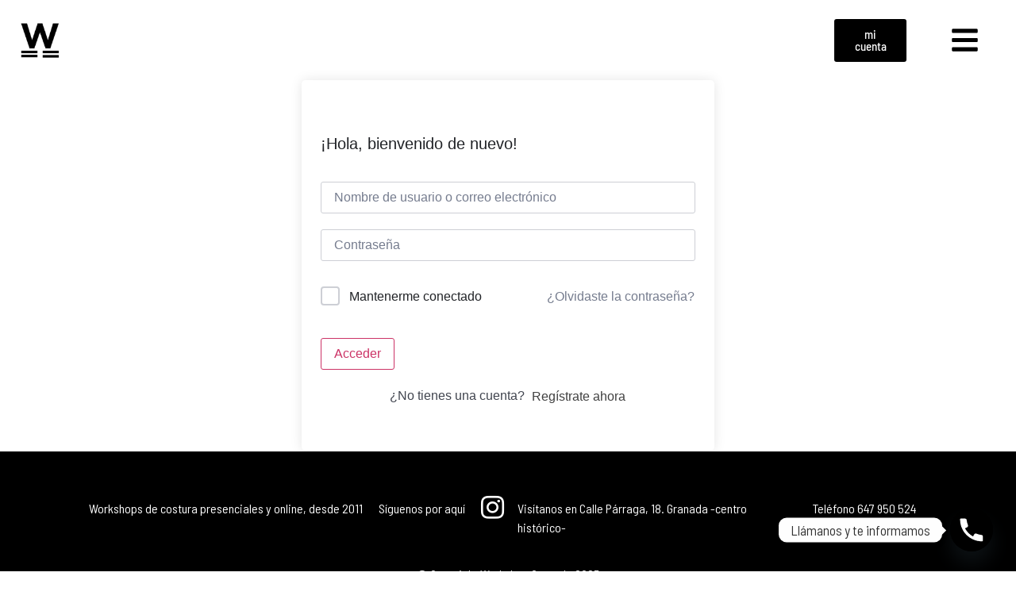

--- FILE ---
content_type: text/html; charset=UTF-8
request_url: https://workshopgranada.com/courses/club-workshop/masterclass/estructuras-el-polison-24-11-21/
body_size: 35195
content:
<!DOCTYPE html>
<html dir="ltr" lang="es" prefix="og: https://ogp.me/ns#">
<head>
	<meta charset="UTF-8" />
	<meta name="viewport" content="width=device-width, initial-scale=1" />
	<link rel="profile" href="http://gmpg.org/xfn/11" />
	<link rel="pingback" href="https://workshopgranada.com/xmlrpc.php" />
	<title>Estructuras: El polisón (24-11-21) - Workshop Granada | Cursos de moda y costura on-line y presenciales</title>

		<!-- All in One SEO 4.9.3 - aioseo.com -->
	<meta name="robots" content="max-image-preview:large" />
	<link rel="canonical" href="https://workshopgranada.com/courses/club-workshop/masterclass/estructuras-el-polison-24-11-21/" />
	<meta name="generator" content="All in One SEO (AIOSEO) 4.9.3" />
		<meta property="og:locale" content="es_ES" />
		<meta property="og:site_name" content="Workshop Granada | Cursos de moda y costura on-line y presenciales - La costura se convierte en planazo y Workshop en tu nuevo lugar favorito. No solo aprendes a coser, también a desconectas y descubres lo que puedes llegar a crear a tu ritmo, con apoyo y en comunidad" />
		<meta property="og:type" content="article" />
		<meta property="og:title" content="Estructuras: El polisón (24-11-21) - Workshop Granada | Cursos de moda y costura on-line y presenciales" />
		<meta property="og:url" content="https://workshopgranada.com/courses/club-workshop/masterclass/estructuras-el-polison-24-11-21/" />
		<meta property="og:image" content="https://workshopgranada.com/newone/wp-content/uploads/2021/10/logo-fb-300x300-1-300x300-1.png" />
		<meta property="og:image:secure_url" content="https://workshopgranada.com/newone/wp-content/uploads/2021/10/logo-fb-300x300-1-300x300-1.png" />
		<meta property="article:published_time" content="2021-12-13T19:43:55+00:00" />
		<meta property="article:modified_time" content="2022-02-25T00:34:21+00:00" />
		<meta property="article:publisher" content="https://www.facebook.com/workshopgranada/" />
		<meta name="twitter:card" content="summary" />
		<meta name="twitter:title" content="Estructuras: El polisón (24-11-21) - Workshop Granada | Cursos de moda y costura on-line y presenciales" />
		<meta name="twitter:image" content="https://workshopgranada.com/newone/wp-content/uploads/2021/10/logo-fb-300x300-1-300x300-1.png" />
		<script type="application/ld+json" class="aioseo-schema">
			{"@context":"https:\/\/schema.org","@graph":[{"@type":"BreadcrumbList","@id":"https:\/\/workshopgranada.com\/courses\/club-workshop\/masterclass\/estructuras-el-polison-24-11-21\/#breadcrumblist","itemListElement":[{"@type":"ListItem","@id":"https:\/\/workshopgranada.com#listItem","position":1,"name":"Home","item":"https:\/\/workshopgranada.com","nextItem":{"@type":"ListItem","@id":"https:\/\/workshopgranada.com\/lesson\/#listItem","name":"Lecciones"}},{"@type":"ListItem","@id":"https:\/\/workshopgranada.com\/lesson\/#listItem","position":2,"name":"Lecciones","item":"https:\/\/workshopgranada.com\/lesson\/","nextItem":{"@type":"ListItem","@id":"https:\/\/workshopgranada.com\/courses\/club-workshop\/masterclass\/estructuras-el-polison-24-11-21\/#listItem","name":"Estructuras: El polis\u00f3n (24-11-21)"},"previousItem":{"@type":"ListItem","@id":"https:\/\/workshopgranada.com#listItem","name":"Home"}},{"@type":"ListItem","@id":"https:\/\/workshopgranada.com\/courses\/club-workshop\/masterclass\/estructuras-el-polison-24-11-21\/#listItem","position":3,"name":"Estructuras: El polis\u00f3n (24-11-21)","previousItem":{"@type":"ListItem","@id":"https:\/\/workshopgranada.com\/lesson\/#listItem","name":"Lecciones"}}]},{"@type":"Organization","@id":"https:\/\/workshopgranada.com\/#organization","name":"Workshop Granada","description":"La costura se convierte en planazo y Workshop en tu nuevo lugar favorito. No solo aprendes a coser, tambi\u00e9n a desconectas y descubres lo que puedes llegar a crear a tu ritmo, con apoyo y en comunidad","url":"https:\/\/workshopgranada.com\/","telephone":"+34623453347","logo":{"@type":"ImageObject","url":"https:\/\/workshopgranada.com\/newone\/wp-content\/uploads\/2021\/10\/logo-fb-300x300-1-300x300-1.png","@id":"https:\/\/workshopgranada.com\/courses\/club-workshop\/masterclass\/estructuras-el-polison-24-11-21\/#organizationLogo"},"image":{"@id":"https:\/\/workshopgranada.com\/courses\/club-workshop\/masterclass\/estructuras-el-polison-24-11-21\/#organizationLogo"},"sameAs":["https:\/\/www.facebook.com\/workshopgranada\/","https:\/\/www.instagram.com\/workshopgranadamoda\/"]},{"@type":"WebPage","@id":"https:\/\/workshopgranada.com\/courses\/club-workshop\/masterclass\/estructuras-el-polison-24-11-21\/#webpage","url":"https:\/\/workshopgranada.com\/courses\/club-workshop\/masterclass\/estructuras-el-polison-24-11-21\/","name":"Estructuras: El polis\u00f3n (24-11-21) - Workshop Granada | Cursos de moda y costura on-line y presenciales","inLanguage":"es-ES","isPartOf":{"@id":"https:\/\/workshopgranada.com\/#website"},"breadcrumb":{"@id":"https:\/\/workshopgranada.com\/courses\/club-workshop\/masterclass\/estructuras-el-polison-24-11-21\/#breadcrumblist"},"datePublished":"2021-12-13T19:43:55+00:00","dateModified":"2022-02-25T00:34:21+00:00"},{"@type":"WebSite","@id":"https:\/\/workshopgranada.com\/#website","url":"https:\/\/workshopgranada.com\/","name":"Workshop Granada | Cursos de moda y costura on-line y presenciales","description":"La costura se convierte en planazo y Workshop en tu nuevo lugar favorito. No solo aprendes a coser, tambi\u00e9n a desconectas y descubres lo que puedes llegar a crear a tu ritmo, con apoyo y en comunidad","inLanguage":"es-ES","publisher":{"@id":"https:\/\/workshopgranada.com\/#organization"}}]}
		</script>
		<!-- All in One SEO -->

<link rel='dns-prefetch' href='//fonts.googleapis.com' />
<link rel="alternate" type="application/rss+xml" title="Workshop Granada | Cursos de moda y costura on-line y presenciales &raquo; Feed" href="https://workshopgranada.com/feed/" />
<link rel="alternate" type="application/rss+xml" title="Workshop Granada | Cursos de moda y costura on-line y presenciales &raquo; Feed de los comentarios" href="https://workshopgranada.com/comments/feed/" />
<link rel="alternate" title="oEmbed (JSON)" type="application/json+oembed" href="https://workshopgranada.com/wp-json/oembed/1.0/embed?url=https%3A%2F%2Fworkshopgranada.com%2Fcourses%2Fclub-workshop%2Fmasterclass%2Festructuras-el-polison-24-11-21%2F" />
<link rel="alternate" title="oEmbed (XML)" type="text/xml+oembed" href="https://workshopgranada.com/wp-json/oembed/1.0/embed?url=https%3A%2F%2Fworkshopgranada.com%2Fcourses%2Fclub-workshop%2Fmasterclass%2Festructuras-el-polison-24-11-21%2F&#038;format=xml" />
<style id='wp-img-auto-sizes-contain-inline-css'>
img:is([sizes=auto i],[sizes^="auto," i]){contain-intrinsic-size:3000px 1500px}
/*# sourceURL=wp-img-auto-sizes-contain-inline-css */
</style>
<link rel='stylesheet' id='hfe-widgets-style-css' href='https://workshopgranada.com/wp-content/plugins/header-footer-elementor/inc/widgets-css/frontend.css?ver=2.8.1' media='all' />
<link rel='stylesheet' id='hfe-woo-product-grid-css' href='https://workshopgranada.com/wp-content/plugins/header-footer-elementor/inc/widgets-css/woo-products.css?ver=2.8.1' media='all' />
<link rel='stylesheet' id='premium-addons-css' href='https://workshopgranada.com/wp-content/plugins/premium-addons-for-elementor/assets/frontend/min-css/premium-addons.min.css?ver=4.11.65' media='all' />
<link rel='stylesheet' id='premium-pro-css' href='https://workshopgranada.com/wp-content/plugins/premium-addons-pro/assets/frontend/min-css/premium-addons.min.css?ver=2.9.33' media='all' />
<style id='wp-emoji-styles-inline-css'>

	img.wp-smiley, img.emoji {
		display: inline !important;
		border: none !important;
		box-shadow: none !important;
		height: 1em !important;
		width: 1em !important;
		margin: 0 0.07em !important;
		vertical-align: -0.1em !important;
		background: none !important;
		padding: 0 !important;
	}
/*# sourceURL=wp-emoji-styles-inline-css */
</style>
<link rel='stylesheet' id='wp-block-library-css' href='https://workshopgranada.com/wp-includes/css/dist/block-library/style.min.css?ver=7f0532' media='all' />
<link rel='stylesheet' id='wc-blocks-style-css' href='https://workshopgranada.com/wp-content/plugins/woocommerce/assets/client/blocks/wc-blocks.css?ver=wc-10.4.3' media='all' />
<style id='global-styles-inline-css'>
:root{--wp--preset--aspect-ratio--square: 1;--wp--preset--aspect-ratio--4-3: 4/3;--wp--preset--aspect-ratio--3-4: 3/4;--wp--preset--aspect-ratio--3-2: 3/2;--wp--preset--aspect-ratio--2-3: 2/3;--wp--preset--aspect-ratio--16-9: 16/9;--wp--preset--aspect-ratio--9-16: 9/16;--wp--preset--color--black: #000000;--wp--preset--color--cyan-bluish-gray: #abb8c3;--wp--preset--color--white: #ffffff;--wp--preset--color--pale-pink: #f78da7;--wp--preset--color--vivid-red: #cf2e2e;--wp--preset--color--luminous-vivid-orange: #ff6900;--wp--preset--color--luminous-vivid-amber: #fcb900;--wp--preset--color--light-green-cyan: #7bdcb5;--wp--preset--color--vivid-green-cyan: #00d084;--wp--preset--color--pale-cyan-blue: #8ed1fc;--wp--preset--color--vivid-cyan-blue: #0693e3;--wp--preset--color--vivid-purple: #9b51e0;--wp--preset--gradient--vivid-cyan-blue-to-vivid-purple: linear-gradient(135deg,rgb(6,147,227) 0%,rgb(155,81,224) 100%);--wp--preset--gradient--light-green-cyan-to-vivid-green-cyan: linear-gradient(135deg,rgb(122,220,180) 0%,rgb(0,208,130) 100%);--wp--preset--gradient--luminous-vivid-amber-to-luminous-vivid-orange: linear-gradient(135deg,rgb(252,185,0) 0%,rgb(255,105,0) 100%);--wp--preset--gradient--luminous-vivid-orange-to-vivid-red: linear-gradient(135deg,rgb(255,105,0) 0%,rgb(207,46,46) 100%);--wp--preset--gradient--very-light-gray-to-cyan-bluish-gray: linear-gradient(135deg,rgb(238,238,238) 0%,rgb(169,184,195) 100%);--wp--preset--gradient--cool-to-warm-spectrum: linear-gradient(135deg,rgb(74,234,220) 0%,rgb(151,120,209) 20%,rgb(207,42,186) 40%,rgb(238,44,130) 60%,rgb(251,105,98) 80%,rgb(254,248,76) 100%);--wp--preset--gradient--blush-light-purple: linear-gradient(135deg,rgb(255,206,236) 0%,rgb(152,150,240) 100%);--wp--preset--gradient--blush-bordeaux: linear-gradient(135deg,rgb(254,205,165) 0%,rgb(254,45,45) 50%,rgb(107,0,62) 100%);--wp--preset--gradient--luminous-dusk: linear-gradient(135deg,rgb(255,203,112) 0%,rgb(199,81,192) 50%,rgb(65,88,208) 100%);--wp--preset--gradient--pale-ocean: linear-gradient(135deg,rgb(255,245,203) 0%,rgb(182,227,212) 50%,rgb(51,167,181) 100%);--wp--preset--gradient--electric-grass: linear-gradient(135deg,rgb(202,248,128) 0%,rgb(113,206,126) 100%);--wp--preset--gradient--midnight: linear-gradient(135deg,rgb(2,3,129) 0%,rgb(40,116,252) 100%);--wp--preset--font-size--small: 13px;--wp--preset--font-size--medium: 20px;--wp--preset--font-size--large: 36px;--wp--preset--font-size--x-large: 42px;--wp--preset--spacing--20: 0.44rem;--wp--preset--spacing--30: 0.67rem;--wp--preset--spacing--40: 1rem;--wp--preset--spacing--50: 1.5rem;--wp--preset--spacing--60: 2.25rem;--wp--preset--spacing--70: 3.38rem;--wp--preset--spacing--80: 5.06rem;--wp--preset--shadow--natural: 6px 6px 9px rgba(0, 0, 0, 0.2);--wp--preset--shadow--deep: 12px 12px 50px rgba(0, 0, 0, 0.4);--wp--preset--shadow--sharp: 6px 6px 0px rgba(0, 0, 0, 0.2);--wp--preset--shadow--outlined: 6px 6px 0px -3px rgb(255, 255, 255), 6px 6px rgb(0, 0, 0);--wp--preset--shadow--crisp: 6px 6px 0px rgb(0, 0, 0);}:root { --wp--style--global--content-size: 800px;--wp--style--global--wide-size: 1200px; }:where(body) { margin: 0; }.wp-site-blocks > .alignleft { float: left; margin-right: 2em; }.wp-site-blocks > .alignright { float: right; margin-left: 2em; }.wp-site-blocks > .aligncenter { justify-content: center; margin-left: auto; margin-right: auto; }:where(.wp-site-blocks) > * { margin-block-start: 24px; margin-block-end: 0; }:where(.wp-site-blocks) > :first-child { margin-block-start: 0; }:where(.wp-site-blocks) > :last-child { margin-block-end: 0; }:root { --wp--style--block-gap: 24px; }:root :where(.is-layout-flow) > :first-child{margin-block-start: 0;}:root :where(.is-layout-flow) > :last-child{margin-block-end: 0;}:root :where(.is-layout-flow) > *{margin-block-start: 24px;margin-block-end: 0;}:root :where(.is-layout-constrained) > :first-child{margin-block-start: 0;}:root :where(.is-layout-constrained) > :last-child{margin-block-end: 0;}:root :where(.is-layout-constrained) > *{margin-block-start: 24px;margin-block-end: 0;}:root :where(.is-layout-flex){gap: 24px;}:root :where(.is-layout-grid){gap: 24px;}.is-layout-flow > .alignleft{float: left;margin-inline-start: 0;margin-inline-end: 2em;}.is-layout-flow > .alignright{float: right;margin-inline-start: 2em;margin-inline-end: 0;}.is-layout-flow > .aligncenter{margin-left: auto !important;margin-right: auto !important;}.is-layout-constrained > .alignleft{float: left;margin-inline-start: 0;margin-inline-end: 2em;}.is-layout-constrained > .alignright{float: right;margin-inline-start: 2em;margin-inline-end: 0;}.is-layout-constrained > .aligncenter{margin-left: auto !important;margin-right: auto !important;}.is-layout-constrained > :where(:not(.alignleft):not(.alignright):not(.alignfull)){max-width: var(--wp--style--global--content-size);margin-left: auto !important;margin-right: auto !important;}.is-layout-constrained > .alignwide{max-width: var(--wp--style--global--wide-size);}body .is-layout-flex{display: flex;}.is-layout-flex{flex-wrap: wrap;align-items: center;}.is-layout-flex > :is(*, div){margin: 0;}body .is-layout-grid{display: grid;}.is-layout-grid > :is(*, div){margin: 0;}body{padding-top: 0px;padding-right: 0px;padding-bottom: 0px;padding-left: 0px;}a:where(:not(.wp-element-button)){text-decoration: underline;}:root :where(.wp-element-button, .wp-block-button__link){background-color: #32373c;border-width: 0;color: #fff;font-family: inherit;font-size: inherit;font-style: inherit;font-weight: inherit;letter-spacing: inherit;line-height: inherit;padding-top: calc(0.667em + 2px);padding-right: calc(1.333em + 2px);padding-bottom: calc(0.667em + 2px);padding-left: calc(1.333em + 2px);text-decoration: none;text-transform: inherit;}.has-black-color{color: var(--wp--preset--color--black) !important;}.has-cyan-bluish-gray-color{color: var(--wp--preset--color--cyan-bluish-gray) !important;}.has-white-color{color: var(--wp--preset--color--white) !important;}.has-pale-pink-color{color: var(--wp--preset--color--pale-pink) !important;}.has-vivid-red-color{color: var(--wp--preset--color--vivid-red) !important;}.has-luminous-vivid-orange-color{color: var(--wp--preset--color--luminous-vivid-orange) !important;}.has-luminous-vivid-amber-color{color: var(--wp--preset--color--luminous-vivid-amber) !important;}.has-light-green-cyan-color{color: var(--wp--preset--color--light-green-cyan) !important;}.has-vivid-green-cyan-color{color: var(--wp--preset--color--vivid-green-cyan) !important;}.has-pale-cyan-blue-color{color: var(--wp--preset--color--pale-cyan-blue) !important;}.has-vivid-cyan-blue-color{color: var(--wp--preset--color--vivid-cyan-blue) !important;}.has-vivid-purple-color{color: var(--wp--preset--color--vivid-purple) !important;}.has-black-background-color{background-color: var(--wp--preset--color--black) !important;}.has-cyan-bluish-gray-background-color{background-color: var(--wp--preset--color--cyan-bluish-gray) !important;}.has-white-background-color{background-color: var(--wp--preset--color--white) !important;}.has-pale-pink-background-color{background-color: var(--wp--preset--color--pale-pink) !important;}.has-vivid-red-background-color{background-color: var(--wp--preset--color--vivid-red) !important;}.has-luminous-vivid-orange-background-color{background-color: var(--wp--preset--color--luminous-vivid-orange) !important;}.has-luminous-vivid-amber-background-color{background-color: var(--wp--preset--color--luminous-vivid-amber) !important;}.has-light-green-cyan-background-color{background-color: var(--wp--preset--color--light-green-cyan) !important;}.has-vivid-green-cyan-background-color{background-color: var(--wp--preset--color--vivid-green-cyan) !important;}.has-pale-cyan-blue-background-color{background-color: var(--wp--preset--color--pale-cyan-blue) !important;}.has-vivid-cyan-blue-background-color{background-color: var(--wp--preset--color--vivid-cyan-blue) !important;}.has-vivid-purple-background-color{background-color: var(--wp--preset--color--vivid-purple) !important;}.has-black-border-color{border-color: var(--wp--preset--color--black) !important;}.has-cyan-bluish-gray-border-color{border-color: var(--wp--preset--color--cyan-bluish-gray) !important;}.has-white-border-color{border-color: var(--wp--preset--color--white) !important;}.has-pale-pink-border-color{border-color: var(--wp--preset--color--pale-pink) !important;}.has-vivid-red-border-color{border-color: var(--wp--preset--color--vivid-red) !important;}.has-luminous-vivid-orange-border-color{border-color: var(--wp--preset--color--luminous-vivid-orange) !important;}.has-luminous-vivid-amber-border-color{border-color: var(--wp--preset--color--luminous-vivid-amber) !important;}.has-light-green-cyan-border-color{border-color: var(--wp--preset--color--light-green-cyan) !important;}.has-vivid-green-cyan-border-color{border-color: var(--wp--preset--color--vivid-green-cyan) !important;}.has-pale-cyan-blue-border-color{border-color: var(--wp--preset--color--pale-cyan-blue) !important;}.has-vivid-cyan-blue-border-color{border-color: var(--wp--preset--color--vivid-cyan-blue) !important;}.has-vivid-purple-border-color{border-color: var(--wp--preset--color--vivid-purple) !important;}.has-vivid-cyan-blue-to-vivid-purple-gradient-background{background: var(--wp--preset--gradient--vivid-cyan-blue-to-vivid-purple) !important;}.has-light-green-cyan-to-vivid-green-cyan-gradient-background{background: var(--wp--preset--gradient--light-green-cyan-to-vivid-green-cyan) !important;}.has-luminous-vivid-amber-to-luminous-vivid-orange-gradient-background{background: var(--wp--preset--gradient--luminous-vivid-amber-to-luminous-vivid-orange) !important;}.has-luminous-vivid-orange-to-vivid-red-gradient-background{background: var(--wp--preset--gradient--luminous-vivid-orange-to-vivid-red) !important;}.has-very-light-gray-to-cyan-bluish-gray-gradient-background{background: var(--wp--preset--gradient--very-light-gray-to-cyan-bluish-gray) !important;}.has-cool-to-warm-spectrum-gradient-background{background: var(--wp--preset--gradient--cool-to-warm-spectrum) !important;}.has-blush-light-purple-gradient-background{background: var(--wp--preset--gradient--blush-light-purple) !important;}.has-blush-bordeaux-gradient-background{background: var(--wp--preset--gradient--blush-bordeaux) !important;}.has-luminous-dusk-gradient-background{background: var(--wp--preset--gradient--luminous-dusk) !important;}.has-pale-ocean-gradient-background{background: var(--wp--preset--gradient--pale-ocean) !important;}.has-electric-grass-gradient-background{background: var(--wp--preset--gradient--electric-grass) !important;}.has-midnight-gradient-background{background: var(--wp--preset--gradient--midnight) !important;}.has-small-font-size{font-size: var(--wp--preset--font-size--small) !important;}.has-medium-font-size{font-size: var(--wp--preset--font-size--medium) !important;}.has-large-font-size{font-size: var(--wp--preset--font-size--large) !important;}.has-x-large-font-size{font-size: var(--wp--preset--font-size--x-large) !important;}
/*# sourceURL=global-styles-inline-css */
</style>

<link rel='stylesheet' id='cptch_stylesheet-css' href='https://workshopgranada.com/wp-content/plugins/captcha-bws/css/front_end_style.css?ver=5.2.7' media='all' />
<link rel='stylesheet' id='dashicons-css' href='https://workshopgranada.com/wp-includes/css/dashicons.min.css?ver=7f0532' media='all' />
<link rel='stylesheet' id='cptch_desktop_style-css' href='https://workshopgranada.com/wp-content/plugins/captcha-bws/css/desktop_style.css?ver=5.2.7' media='all' />
<link rel='stylesheet' id='gamipress-css-css' href='https://workshopgranada.com/wp-content/plugins/gamipress/assets/css/gamipress.min.css?ver=7.3.9' media='all' />
<link rel='stylesheet' id='tutor-icon-css' href='https://workshopgranada.com/wp-content/plugins/tutor/assets/css/tutor-icon.min.css?ver=3.9.5' media='all' />
<link rel='stylesheet' id='tutor-css' href='https://workshopgranada.com/wp-content/plugins/tutor/assets/css/tutor.min.css?ver=3.9.5' media='all' />
<link rel='stylesheet' id='tutor-plyr-css' href='https://workshopgranada.com/wp-content/plugins/tutor/assets/lib/plyr/plyr.css?ver=3.9.5' media='all' />
<link rel='stylesheet' id='tutor-frontend-css' href='https://workshopgranada.com/wp-content/plugins/tutor/assets/css/tutor-front.min.css?ver=3.9.5' media='all' />
<style id='tutor-frontend-inline-css'>
.mce-notification.mce-notification-error{display: none !important;}
:root{--tutor-color-primary:#404040;--tutor-color-primary-rgb:64, 64, 64;--tutor-color-primary-hover:#000000;--tutor-color-primary-hover-rgb:0, 0, 0;--tutor-body-color:#212327;--tutor-body-color-rgb:33, 35, 39;--tutor-border-color:#cdcfd5;--tutor-border-color-rgb:205, 207, 213;--tutor-color-gray:#e3e5eb;--tutor-color-gray-rgb:227, 229, 235;}
/*# sourceURL=tutor-frontend-inline-css */
</style>
<link rel='stylesheet' id='tutor-prism-css-css' href='https://workshopgranada.com/wp-content/plugins/tutor-pro/assets/lib/codesample/prism.css?ver=3.9.5' media='all' />
<link rel='stylesheet' id='tutor-pro-front-css' href='https://workshopgranada.com/wp-content/plugins/tutor-pro/assets/css/front.css?ver=3.9.5' media='all' />
<link rel='stylesheet' id='enrollment-frontend-css-css' href='https://workshopgranada.com/wp-content/plugins/tutor-pro/addons/enrollments/assets/css/enroll.css?ver=3.5.0' media='all' />
<link rel='stylesheet' id='woocommerce-layout-css' href='https://workshopgranada.com/wp-content/plugins/woocommerce/assets/css/woocommerce-layout.css?ver=ed4745' media='all' />
<link rel='stylesheet' id='woocommerce-smallscreen-css' href='https://workshopgranada.com/wp-content/plugins/woocommerce/assets/css/woocommerce-smallscreen.css?ver=ed4745' media='only screen and (max-width: 768px)' />
<link rel='stylesheet' id='woocommerce-general-css' href='https://workshopgranada.com/wp-content/plugins/woocommerce/assets/css/woocommerce.css?ver=ed4745' media='all' />
<style id='woocommerce-inline-inline-css'>
.woocommerce form .form-row .required { visibility: visible; }
/*# sourceURL=woocommerce-inline-inline-css */
</style>
<link rel='stylesheet' id='hfe-style-css' href='https://workshopgranada.com/wp-content/plugins/header-footer-elementor/assets/css/header-footer-elementor.css?ver=2.8.1' media='all' />
<link rel='stylesheet' id='elementor-frontend-css' href='https://workshopgranada.com/wp-content/uploads/elementor/css/custom-frontend.min.css?ver=1769034733' media='all' />
<link rel='stylesheet' id='elementor-post-3235-css' href='https://workshopgranada.com/wp-content/uploads/elementor/css/post-3235.css?ver=1769034733' media='all' />
<link rel='stylesheet' id='elementor-post-37904-css' href='https://workshopgranada.com/wp-content/uploads/elementor/css/post-37904.css?ver=1769034733' media='all' />
<link rel='stylesheet' id='elementor-post-37847-css' href='https://workshopgranada.com/wp-content/uploads/elementor/css/post-37847.css?ver=1769034733' media='all' />
<link rel='stylesheet' id='wc-memberships-frontend-css' href='https://workshopgranada.com/wp-content/plugins/woocommerce-memberships/assets/css/frontend/wc-memberships-frontend.min.css?ver=1.27.0' media='all' />
<link rel='stylesheet' id='hello-elementor-css' href='https://workshopgranada.com/wp-content/themes/hello-elementor/style.min.css?ver=3.4.0' media='all' />
<link rel='stylesheet' id='hello-elementor-theme-style-css' href='https://workshopgranada.com/wp-content/themes/hello-elementor/theme.min.css?ver=3.4.0' media='all' />
<link rel='stylesheet' id='custom-google-fonts-css' href='//fonts.googleapis.com/css?family=Barlow+Semi+Condensed&#038;ver=3.5.1' media='all' />
<link rel='stylesheet' id='chaty-front-css-css' href='https://workshopgranada.com/wp-content/plugins/chaty/css/chaty-front.min.css?ver=3.5.11657842002' media='all' />
<link rel='stylesheet' id='wc-pb-checkout-blocks-css' href='https://workshopgranada.com/wp-content/plugins/woocommerce-product-bundles/assets/css/frontend/checkout-blocks.css?ver=8.3.5' media='all' />
<style id='wc-pb-checkout-blocks-inline-css'>
table.wc-block-cart-items .wc-block-cart-items__row.is-bundle__meta_hidden .wc-block-components-product-details__incluye, .wc-block-components-order-summary-item.is-bundle__meta_hidden .wc-block-components-product-details__incluye { display:none; } table.wc-block-cart-items .wc-block-cart-items__row.is-bundle .wc-block-components-product-details__incluye .wc-block-components-product-details__name, .wc-block-components-order-summary-item.is-bundle .wc-block-components-product-details__incluye .wc-block-components-product-details__name { display:block; margin-bottom: 0.5em } table.wc-block-cart-items .wc-block-cart-items__row.is-bundle .wc-block-components-product-details__incluye:not(:first-of-type) .wc-block-components-product-details__name, .wc-block-components-order-summary-item.is-bundle .wc-block-components-product-details__incluye:not(:first-of-type) .wc-block-components-product-details__name { display:none } table.wc-block-cart-items .wc-block-cart-items__row.is-bundle .wc-block-components-product-details__incluye + li:not( .wc-block-components-product-details__incluye ), .wc-block-components-order-summary-item.is-bundle .wc-block-components-product-details__incluye + li:not( .wc-block-components-product-details__incluye ) { margin-top:0.5em }
/*# sourceURL=wc-pb-checkout-blocks-inline-css */
</style>
<link rel='stylesheet' id='hfe-elementor-icons-css' href='https://workshopgranada.com/wp-content/plugins/elementor/assets/lib/eicons/css/elementor-icons.min.css?ver=5.34.0' media='all' />
<link rel='stylesheet' id='hfe-icons-list-css' href='https://workshopgranada.com/wp-content/plugins/elementor/assets/css/widget-icon-list.min.css?ver=3.24.3' media='all' />
<link rel='stylesheet' id='hfe-social-icons-css' href='https://workshopgranada.com/wp-content/plugins/elementor/assets/css/widget-social-icons.min.css?ver=3.24.0' media='all' />
<link rel='stylesheet' id='hfe-social-share-icons-brands-css' href='https://workshopgranada.com/wp-content/plugins/elementor/assets/lib/font-awesome/css/brands.css?ver=5.15.3' media='all' />
<link rel='stylesheet' id='hfe-social-share-icons-fontawesome-css' href='https://workshopgranada.com/wp-content/plugins/elementor/assets/lib/font-awesome/css/fontawesome.css?ver=5.15.3' media='all' />
<link rel='stylesheet' id='hfe-nav-menu-icons-css' href='https://workshopgranada.com/wp-content/plugins/elementor/assets/lib/font-awesome/css/solid.css?ver=5.15.3' media='all' />
<link rel='stylesheet' id='hfe-widget-blockquote-css' href='https://workshopgranada.com/wp-content/plugins/elementor-pro/assets/css/widget-blockquote.min.css?ver=3.25.0' media='all' />
<link rel='stylesheet' id='hfe-mega-menu-css' href='https://workshopgranada.com/wp-content/plugins/elementor-pro/assets/css/widget-mega-menu.min.css?ver=3.26.2' media='all' />
<link rel='stylesheet' id='hfe-nav-menu-widget-css' href='https://workshopgranada.com/wp-content/plugins/elementor-pro/assets/css/widget-nav-menu.min.css?ver=3.26.0' media='all' />
<link rel='stylesheet' id='ekit-widget-styles-css' href='https://workshopgranada.com/wp-content/plugins/elementskit-lite/widgets/init/assets/css/widget-styles.css?ver=3.7.8' media='all' />
<link rel='stylesheet' id='ekit-widget-styles-pro-css' href='https://workshopgranada.com/wp-content/plugins/elementskit/widgets/init/assets/css/widget-styles-pro.css?ver=3.8.5' media='all' />
<link rel='stylesheet' id='ekit-responsive-css' href='https://workshopgranada.com/wp-content/plugins/elementskit-lite/widgets/init/assets/css/responsive.css?ver=3.7.8' media='all' />
<link rel='stylesheet' id='wc-bundle-style-css' href='https://workshopgranada.com/wp-content/plugins/woocommerce-product-bundles/assets/css/frontend/woocommerce.css?ver=8.3.5' media='all' />
<link rel='stylesheet' id='eael-general-css' href='https://workshopgranada.com/wp-content/plugins/essential-addons-for-elementor-lite/assets/front-end/css/view/general.min.css?ver=6.5.8' media='all' />
<link rel='stylesheet' id='font-awesome-4-shim-css' href='https://workshopgranada.com/wp-content/plugins/elementor/assets/lib/font-awesome/css/v4-shims.min.css?ver=6.5.8' media='all' />
<link rel='stylesheet' id='slick-css-css' href='https://workshopgranada.com/wp-content/plugins/tutor-lms-elementor-addons/assets/css/slick.min.css?ver=3.0.1' media='all' />
<link rel='stylesheet' id='slick-theme-css-css' href='https://workshopgranada.com/wp-content/plugins/tutor-lms-elementor-addons/assets/css/slick-theme.css?ver=3.0.1' media='all' />
<link rel='stylesheet' id='tutor-elementor-css-css' href='https://workshopgranada.com/wp-content/plugins/tutor-lms-elementor-addons/assets/css/tutor-elementor.min.css?ver=3.0.1' media='all' />
<link rel='stylesheet' id='elementor-gf-local-barlowsemicondensed-css' href='https://workshopgranada.com/wp-content/uploads/elementor/google-fonts/css/barlowsemicondensed.css?ver=1742494618' media='all' />
<link rel='stylesheet' id='elementor-gf-local-bebasneue-css' href='https://workshopgranada.com/wp-content/uploads/elementor/google-fonts/css/bebasneue.css?ver=1742494618' media='all' />
<link rel='stylesheet' id='elementor-icons-ekiticons-css' href='https://workshopgranada.com/wp-content/plugins/elementskit-lite/modules/elementskit-icon-pack/assets/css/ekiticons.css?ver=3.7.8' media='all' />
<script src="https://workshopgranada.com/wp-includes/js/jquery/jquery.min.js?ver=3.7.1" id="jquery-core-js"></script>
<script src="https://workshopgranada.com/wp-includes/js/jquery/jquery-migrate.min.js?ver=3.4.1" id="jquery-migrate-js"></script>
<script id="jquery-js-after">
!function($){"use strict";$(document).ready(function(){$(this).scrollTop()>100&&$(".hfe-scroll-to-top-wrap").removeClass("hfe-scroll-to-top-hide"),$(window).scroll(function(){$(this).scrollTop()<100?$(".hfe-scroll-to-top-wrap").fadeOut(300):$(".hfe-scroll-to-top-wrap").fadeIn(300)}),$(".hfe-scroll-to-top-wrap").on("click",function(){$("html, body").animate({scrollTop:0},300);return!1})})}(jQuery);
!function($){'use strict';$(document).ready(function(){var bar=$('.hfe-reading-progress-bar');if(!bar.length)return;$(window).on('scroll',function(){var s=$(window).scrollTop(),d=$(document).height()-$(window).height(),p=d? s/d*100:0;bar.css('width',p+'%')});});}(jQuery);
//# sourceURL=jquery-js-after
</script>
<script src="https://workshopgranada.com/wp-content/plugins/woocommerce/assets/js/jquery-blockui/jquery.blockUI.min.js?ver=2.7.0-wc.10.4.3" id="wc-jquery-blockui-js" defer data-wp-strategy="defer"></script>
<script src="https://workshopgranada.com/wp-content/plugins/woocommerce/assets/js/js-cookie/js.cookie.min.js?ver=2.1.4-wc.10.4.3" id="wc-js-cookie-js" defer data-wp-strategy="defer"></script>
<script id="woocommerce-js-extra">
var woocommerce_params = {"ajax_url":"/wp-admin/admin-ajax.php","wc_ajax_url":"/?wc-ajax=%%endpoint%%","i18n_password_show":"Mostrar contrase\u00f1a","i18n_password_hide":"Ocultar contrase\u00f1a"};
//# sourceURL=woocommerce-js-extra
</script>
<script src="https://workshopgranada.com/wp-content/plugins/woocommerce/assets/js/frontend/woocommerce.min.js?ver=ed4745" id="woocommerce-js" defer data-wp-strategy="defer"></script>
<script src="https://workshopgranada.com/wp-content/plugins/tutor-lms-elementor-addons/assets/js/slick.min.js?ver=3.0.1" id="etlms-slick-library-js"></script>
<script id="tutor-elementor-js-js-extra">
var tutorElementorData = {"is_sidebar_sticky":""};
//# sourceURL=tutor-elementor-js-js-extra
</script>
<script id="tutor-elementor-js-js-before">
const etlmsUtility = {"is_editor_mode":false}
//# sourceURL=tutor-elementor-js-js-before
</script>
<script src="https://workshopgranada.com/wp-content/plugins/tutor-lms-elementor-addons/assets/js/tutor-elementor.js?ver=3.0.1" id="tutor-elementor-js-js"></script>
<link rel="https://api.w.org/" href="https://workshopgranada.com/wp-json/" /><link rel="EditURI" type="application/rsd+xml" title="RSD" href="https://workshopgranada.com/xmlrpc.php?rsd" />

<link rel='shortlink' href='https://workshopgranada.com/?p=4029' />

	<script type="text/javascript">var ajaxurl = 'https://workshopgranada.com/wp-admin/admin-ajax.php';</script>


		<!-- GA Google Analytics @ https://m0n.co/ga -->
		<script>
			(function(i,s,o,g,r,a,m){i['GoogleAnalyticsObject']=r;i[r]=i[r]||function(){
			(i[r].q=i[r].q||[]).push(arguments)},i[r].l=1*new Date();a=s.createElement(o),
			m=s.getElementsByTagName(o)[0];a.async=1;a.src=g;m.parentNode.insertBefore(a,m)
			})(window,document,'script','https://www.google-analytics.com/analytics.js','ga');
			ga('create', 'UA-102601212-1', 'auto');
			ga('send', 'pageview');
		</script>

		<noscript><style>.woocommerce-product-gallery{ opacity: 1 !important; }</style></noscript>
	<meta name="generator" content="Elementor 3.33.0; features: e_font_icon_svg, additional_custom_breakpoints; settings: css_print_method-external, google_font-enabled, font_display-auto">
			<style>
				.e-con.e-parent:nth-of-type(n+4):not(.e-lazyloaded):not(.e-no-lazyload),
				.e-con.e-parent:nth-of-type(n+4):not(.e-lazyloaded):not(.e-no-lazyload) * {
					background-image: none !important;
				}
				@media screen and (max-height: 1024px) {
					.e-con.e-parent:nth-of-type(n+3):not(.e-lazyloaded):not(.e-no-lazyload),
					.e-con.e-parent:nth-of-type(n+3):not(.e-lazyloaded):not(.e-no-lazyload) * {
						background-image: none !important;
					}
				}
				@media screen and (max-height: 640px) {
					.e-con.e-parent:nth-of-type(n+2):not(.e-lazyloaded):not(.e-no-lazyload),
					.e-con.e-parent:nth-of-type(n+2):not(.e-lazyloaded):not(.e-no-lazyload) * {
						background-image: none !important;
					}
				}
			</style>
			<link rel="icon" href="https://workshopgranada.com/wp-content/uploads/2022/02/cropped-logo-favicon-32x32.png" sizes="32x32" />
<link rel="icon" href="https://workshopgranada.com/wp-content/uploads/2022/02/cropped-logo-favicon-192x192.png" sizes="192x192" />
<link rel="apple-touch-icon" href="https://workshopgranada.com/wp-content/uploads/2022/02/cropped-logo-favicon-180x180.png" />
<meta name="msapplication-TileImage" content="https://workshopgranada.com/wp-content/uploads/2022/02/cropped-logo-favicon-270x270.png" />
		<style id="wp-custom-css">
			.entry-title {
  display: none;
}
		</style>
		<link rel='stylesheet' id='wc-stripe-blocks-checkout-style-css' href='https://workshopgranada.com/wp-content/plugins/woocommerce-gateway-stripe/build/upe-blocks.css?ver=5149cca93b0373758856' media='all' />
<link rel='stylesheet' id='widget-image-css' href='https://workshopgranada.com/wp-content/plugins/elementor/assets/css/widget-image.min.css?ver=3.33.0' media='all' />
<link rel='stylesheet' id='e-animation-bounce-in-css' href='https://workshopgranada.com/wp-content/plugins/elementor/assets/lib/animations/styles/e-animation-bounce-in.min.css?ver=3.33.0' media='all' />
<link rel='stylesheet' id='widget-nav-menu-css' href='https://workshopgranada.com/wp-content/uploads/elementor/css/custom-pro-widget-nav-menu.min.css?ver=1769034733' media='all' />
<link rel='stylesheet' id='elementskit-reset-button-for-pro-form-css-css' href='https://workshopgranada.com/wp-content/plugins/elementskit/modules/pro-form-reset-button/assets/css/elementskit-reset-button.css?ver=3.8.5' media='all' />
<link rel='stylesheet' id='photoswipe-css' href='https://workshopgranada.com/wp-content/plugins/woocommerce/assets/css/photoswipe/photoswipe.min.css?ver=ed4745' media='all' />
<link rel='stylesheet' id='photoswipe-default-skin-css' href='https://workshopgranada.com/wp-content/plugins/woocommerce/assets/css/photoswipe/default-skin/default-skin.min.css?ver=ed4745' media='all' />
</head>

<body class="bp-nouveau wp-singular lesson-template-default single single-lesson postid-4029 wp-custom-logo wp-embed-responsive wp-theme-hello-elementor theme-hello-elementor tutor-lms tutor-frontend woocommerce-no-js ehf-header ehf-footer ehf-template-hello-elementor ehf-stylesheet-hello-elementor hello-elementor-default elementor-default elementor-kit-3235">

<div id="page" class="hfeed site">

		<header id="masthead" itemscope="itemscope" itemtype="https://schema.org/WPHeader">
			<p class="main-title bhf-hidden" itemprop="headline"><a href="https://workshopgranada.com" title="Workshop Granada | Cursos de moda y costura on-line y presenciales" rel="home">Workshop Granada | Cursos de moda y costura on-line y presenciales</a></p>
					<div data-elementor-type="wp-post" data-elementor-id="37904" class="elementor elementor-37904" data-elementor-post-type="elementor-hf">
						<section class="elementor-section elementor-top-section elementor-element elementor-element-156e6d7 elementor-section-boxed elementor-section-height-default elementor-section-height-default" data-id="156e6d7" data-element_type="section">
						<div class="elementor-container elementor-column-gap-default">
					<div class="elementor-column elementor-col-25 elementor-top-column elementor-element elementor-element-051dccd" data-id="051dccd" data-element_type="column">
			<div class="elementor-widget-wrap elementor-element-populated">
						<div class="elementor-element elementor-element-7a22d0f elementor-widget__width-initial elementor-widget-mobile__width-initial elementor-widget elementor-widget-theme-site-logo elementor-widget-image" data-id="7a22d0f" data-element_type="widget" data-widget_type="theme-site-logo.default">
				<div class="elementor-widget-container">
											<a href="https://workshopgranada.com">
			<img fetchpriority="high" width="512" height="512" src="https://workshopgranada.com/wp-content/uploads/2022/05/logo-favicon-1.png" class="attachment-full size-full wp-image-16333" alt="" srcset="https://workshopgranada.com/wp-content/uploads/2022/05/logo-favicon-1.png 512w, https://workshopgranada.com/wp-content/uploads/2022/05/logo-favicon-1-300x300.png 300w, https://workshopgranada.com/wp-content/uploads/2022/05/logo-favicon-1-150x150.png 150w, https://workshopgranada.com/wp-content/uploads/2022/05/logo-favicon-1-400x400.png 400w, https://workshopgranada.com/wp-content/uploads/2022/05/logo-favicon-1-100x100.png 100w" sizes="(max-width: 512px) 100vw, 512px" />				</a>
											</div>
				</div>
					</div>
		</div>
				<div class="elementor-column elementor-col-25 elementor-top-column elementor-element elementor-element-12c6ce2" data-id="12c6ce2" data-element_type="column">
			<div class="elementor-widget-wrap">
							</div>
		</div>
				<div class="elementor-column elementor-col-25 elementor-top-column elementor-element elementor-element-19bc9db" data-id="19bc9db" data-element_type="column">
			<div class="elementor-widget-wrap elementor-element-populated">
						<div class="elementor-element elementor-element-668b743 elementor-widget elementor-widget-button" data-id="668b743" data-element_type="widget" data-widget_type="button.default">
				<div class="elementor-widget-container">
									<div class="elementor-button-wrapper">
					<a class="elementor-button elementor-button-link elementor-size-sm" href="https://workshopgranada.com/wp-login.php">
						<span class="elementor-button-content-wrapper">
									<span class="elementor-button-text">mi cuenta</span>
					</span>
					</a>
				</div>
								</div>
				</div>
					</div>
		</div>
				<div class="elementor-column elementor-col-25 elementor-top-column elementor-element elementor-element-ce7f043" data-id="ce7f043" data-element_type="column">
			<div class="elementor-widget-wrap elementor-element-populated">
						<div class="elementor-element elementor-element-7f3b54a elementor-nav-menu--stretch elementor-nav-menu__text-align-center elementor-nav-menu--toggle elementor-nav-menu--burger elementor-widget elementor-widget-nav-menu" data-id="7f3b54a" data-element_type="widget" data-settings="{&quot;layout&quot;:&quot;dropdown&quot;,&quot;full_width&quot;:&quot;stretch&quot;,&quot;toggle_icon_hover_animation&quot;:&quot;bounce-in&quot;,&quot;submenu_icon&quot;:{&quot;value&quot;:&quot;&lt;svg class=\&quot;e-font-icon-svg e-fas-caret-down\&quot; viewBox=\&quot;0 0 320 512\&quot; xmlns=\&quot;http:\/\/www.w3.org\/2000\/svg\&quot;&gt;&lt;path d=\&quot;M31.3 192h257.3c17.8 0 26.7 21.5 14.1 34.1L174.1 354.8c-7.8 7.8-20.5 7.8-28.3 0L17.2 226.1C4.6 213.5 13.5 192 31.3 192z\&quot;&gt;&lt;\/path&gt;&lt;\/svg&gt;&quot;,&quot;library&quot;:&quot;fa-solid&quot;},&quot;toggle&quot;:&quot;burger&quot;}" data-widget_type="nav-menu.default">
				<div class="elementor-widget-container">
							<div class="elementor-menu-toggle" role="button" tabindex="0" aria-label="Menu Toggle" aria-expanded="false">
			<svg aria-hidden="true" role="presentation" class="elementor-menu-toggle__icon--open elementor-animation-bounce-in e-font-icon-svg e-fas-bars" viewBox="0 0 448 512" xmlns="http://www.w3.org/2000/svg"><path d="M16 132h416c8.837 0 16-7.163 16-16V76c0-8.837-7.163-16-16-16H16C7.163 60 0 67.163 0 76v40c0 8.837 7.163 16 16 16zm0 160h416c8.837 0 16-7.163 16-16v-40c0-8.837-7.163-16-16-16H16c-8.837 0-16 7.163-16 16v40c0 8.837 7.163 16 16 16zm0 160h416c8.837 0 16-7.163 16-16v-40c0-8.837-7.163-16-16-16H16c-8.837 0-16 7.163-16 16v40c0 8.837 7.163 16 16 16z"></path></svg><svg aria-hidden="true" role="presentation" class="elementor-menu-toggle__icon--close elementor-animation-bounce-in e-font-icon-svg e-eicon-close" viewBox="0 0 1000 1000" xmlns="http://www.w3.org/2000/svg"><path d="M742 167L500 408 258 167C246 154 233 150 217 150 196 150 179 158 167 167 154 179 150 196 150 212 150 229 154 242 171 254L408 500 167 742C138 771 138 800 167 829 196 858 225 858 254 829L496 587 738 829C750 842 767 846 783 846 800 846 817 842 829 829 842 817 846 804 846 783 846 767 842 750 829 737L588 500 833 258C863 229 863 200 833 171 804 137 775 137 742 167Z"></path></svg>		</div>
					<nav class="elementor-nav-menu--dropdown elementor-nav-menu__container" aria-hidden="true">
				<ul id="menu-2-7f3b54a" class="elementor-nav-menu"><li class="menu-item menu-item-type-post_type menu-item-object-page menu-item-26626"><a href="https://workshopgranada.com/patronaje-y-confeccion-granada/" onClick="return true" class="elementor-item" tabindex="-1">Workshops</a></li>
<li class="menu-item menu-item-type-custom menu-item-object-custom menu-item-has-children menu-item-31953"><a href="#" onClick="return true" class="elementor-item elementor-item-anchor" tabindex="-1">Cursos Profesionales</a>
<ul class="sub-menu elementor-nav-menu--dropdown">
	<li class="menu-item menu-item-type-post_type menu-item-object-page menu-item-27649"><a href="https://workshopgranada.com/curso-profesional-de-moda-digital/" onClick="return true" class="elementor-sub-item" tabindex="-1">«Moda Digital»</a></li>
	<li class="menu-item menu-item-type-post_type menu-item-object-page menu-item-39012"><a href="https://workshopgranada.com/workshop-monografico-vestuariohistorico-duplicado-27783/" onClick="return true" class="elementor-sub-item" tabindex="-1">«Vestuario histórico»</a></li>
</ul>
</li>
<li class="menu-item menu-item-type-post_type menu-item-object-page menu-item-31975"><a href="https://workshopgranada.com/eventosdemodaengranada/" onClick="return true" class="elementor-item" tabindex="-1">Planazos y comunidad</a></li>
<li class="menu-item menu-item-type-custom menu-item-object-custom menu-item-38177"><a href="https://workshopgranada.com/courses/curso-online-de-tecnicas-de-confeccion/" onClick="return true" class="elementor-item" tabindex="-1">CURSO 2021</a></li>
</ul>			</nav>
						</div>
				</div>
					</div>
		</div>
					</div>
		</section>
				</div>
				</header>

	
<div class="tutor-wrap tutor-page-wrap post-4029 lesson type-lesson status-publish hentry">
	<div class="tutor-template-segment tutor-login-wrap">

		<div class="tutor-login-form-wrapper">
			<div class="tutor-fs-5 tutor-color-black tutor-mb-32">
				¡Hola, bienvenido de nuevo!			</div>
			<form id="tutor-login-form" method="post">
		<input type="hidden" id="_tutor_nonce" name="_tutor_nonce" value="a74f1d43f0" /><input type="hidden" name="_wp_http_referer" value="/courses/club-workshop/masterclass/estructuras-el-polison-24-11-21/" />	<input type="hidden" name="tutor_action" value="tutor_user_login" />
	<input type="hidden" name="redirect_to" value="https://workshopgranada.com/courses/club-workshop/masterclass/estructuras-el-polison-24-11-21/" />

	<div class="tutor-mb-20">
		<input type="text" class="tutor-form-control" placeholder="Nombre de usuario o correo electrónico" name="log" value="" size="20" required/>
	</div>

	<div class="tutor-mb-32">
		<input type="password" class="tutor-form-control" placeholder="Contraseña" name="pwd" value="" size="20" required/>
	</div>

	<div class="tutor-login-error"></div>
			<input type="hidden" name="timezone" value="+00:00" />
		<script>
			document.addEventListener('DOMContentLoaded', function() {
				const timezone = document.querySelector('input[name="timezone"]');
				if ( timezone) {
					const tz = Intl.DateTimeFormat().resolvedOptions().timeZone;
					timezone.value = tz
				}
			});
		</script>
		<div class="loginpress_recaptcha_wrapper"><div class="g-recaptcha" data-sitekey="6LfIyjErAAAAAHdVNvTyfaiRTiufR_NVfSUCa4ns" data-theme="light"></div></div>	<div class="tutor-d-flex tutor-justify-between tutor-align-center tutor-mb-40">
		<div class="tutor-form-check">
			<input id="tutor-login-agmnt-1" type="checkbox" class="tutor-form-check-input tutor-bg-black-40" name="rememberme" value="forever" />
			<label for="tutor-login-agmnt-1" class="tutor-fs-7 tutor-color-muted">
				Mantenerme conectado			</label>
		</div>
		<a href="/retrieve-password" class="tutor-btn tutor-btn-ghost">
			¿Olvidaste la contraseña?		</a>
	</div>

		<button type="submit" class="tutor-btn tutor-btn-primary tutor-btn-block">
		Acceder	</button>
	
					<div class="tutor-text-center tutor-fs-6 tutor-color-secondary tutor-mt-20">
			¿No tienes una cuenta?&nbsp;
			<a href="/courses/club-workshop/masterclass/estructuras-el-polison-24-11-21/?redirect_to=https://workshopgranada.com/courses/club-workshop/masterclass/estructuras-el-polison-24-11-21/" class="tutor-btn tutor-btn-link">
				Regístrate ahora			</a>
		</div>
		</form>
<script>
	document.addEventListener('DOMContentLoaded', function() {
		var { __ } = wp.i18n;
		var loginModal = document.querySelector('.tutor-modal.tutor-login-modal');
		var errors = [];
		if (loginModal && errors.length) {
			loginModal.classList.add('tutor-is-active');
		}
	});
</script>
		</div>
			</div>
</div>

		<footer itemtype="https://schema.org/WPFooter" itemscope="itemscope" id="colophon" role="contentinfo">
			<div class='footer-width-fixer'>		<div data-elementor-type="wp-post" data-elementor-id="37847" class="elementor elementor-37847" data-elementor-post-type="elementor-hf">
						<section class="elementor-section elementor-top-section elementor-element elementor-element-4b3b860 elementor-section-boxed elementor-section-height-default elementor-section-height-default" data-id="4b3b860" data-element_type="section">
						<div class="elementor-container elementor-column-gap-default">
					<div class="elementor-column elementor-col-100 elementor-top-column elementor-element elementor-element-642f458" data-id="642f458" data-element_type="column">
			<div class="elementor-widget-wrap">
							</div>
		</div>
					</div>
		</section>
				<section class="elementor-section elementor-top-section elementor-element elementor-element-3cf7e8c elementor-hidden-tablet elementor-hidden-mobile elementor-section-boxed elementor-section-height-default elementor-section-height-default" data-id="3cf7e8c" data-element_type="section" data-settings="{&quot;background_background&quot;:&quot;classic&quot;}">
						<div class="elementor-container elementor-column-gap-default">
					<div class="elementor-column elementor-col-20 elementor-top-column elementor-element elementor-element-b427d48" data-id="b427d48" data-element_type="column">
			<div class="elementor-widget-wrap elementor-element-populated">
						<div class="elementor-element elementor-element-9ed70d7 elementor-widget elementor-widget-text-editor" data-id="9ed70d7" data-element_type="widget" data-widget_type="text-editor.default">
				<div class="elementor-widget-container">
									<div class="elementor-element elementor-element-bac0947 elementor-widget elementor-widget-text-editor" data-id="bac0947" data-element_type="widget" data-widget_type="text-editor.default"><div class="elementor-widget-container"><p style="text-align: right;"><span style="color: #ffffff;">Workshops de costura presenciales y online, desde 2011</span></p></div></div>								</div>
				</div>
					</div>
		</div>
				<div class="elementor-column elementor-col-20 elementor-top-column elementor-element elementor-element-8e2e893" data-id="8e2e893" data-element_type="column">
			<div class="elementor-widget-wrap elementor-element-populated">
						<div class="elementor-element elementor-element-d2de23e elementor-widget elementor-widget-text-editor" data-id="d2de23e" data-element_type="widget" data-widget_type="text-editor.default">
				<div class="elementor-widget-container">
									<p style="text-align: left;">Síguenos por aquí</p>								</div>
				</div>
					</div>
		</div>
				<div class="elementor-column elementor-col-20 elementor-top-column elementor-element elementor-element-dfc654b" data-id="dfc654b" data-element_type="column">
			<div class="elementor-widget-wrap elementor-element-populated">
						<div class="elementor-element elementor-element-6f0548b elementor-view-default elementor-widget elementor-widget-icon" data-id="6f0548b" data-element_type="widget" data-widget_type="icon.default">
				<div class="elementor-widget-container">
							<div class="elementor-icon-wrapper">
			<a class="elementor-icon" href="https://www.instagram.com/workshopgranadamoda/">
			<i aria-hidden="true" class="icon icon-instagram-1"></i>			</a>
		</div>
						</div>
				</div>
					</div>
		</div>
				<div class="elementor-column elementor-col-20 elementor-top-column elementor-element elementor-element-afedca7" data-id="afedca7" data-element_type="column">
			<div class="elementor-widget-wrap elementor-element-populated">
						<div class="elementor-element elementor-element-e75849f elementor-widget elementor-widget-text-editor" data-id="e75849f" data-element_type="widget" data-widget_type="text-editor.default">
				<div class="elementor-widget-container">
									<p style="text-align: left;">Visítanos en Calle Párraga, 18. Granada -centro histórico-</p>								</div>
				</div>
					</div>
		</div>
				<div class="elementor-column elementor-col-20 elementor-top-column elementor-element elementor-element-19a8b30" data-id="19a8b30" data-element_type="column">
			<div class="elementor-widget-wrap elementor-element-populated">
						<div class="elementor-element elementor-element-0ccb014 elementor-widget elementor-widget-text-editor" data-id="0ccb014" data-element_type="widget" data-widget_type="text-editor.default">
				<div class="elementor-widget-container">
									<p>Teléfono 647 950 524</p>								</div>
				</div>
					</div>
		</div>
					</div>
		</section>
				<section class="elementor-section elementor-top-section elementor-element elementor-element-3e6011c elementor-hidden-desktop elementor-hidden-laptop elementor-section-boxed elementor-section-height-default elementor-section-height-default" data-id="3e6011c" data-element_type="section" data-settings="{&quot;background_background&quot;:&quot;classic&quot;}">
						<div class="elementor-container elementor-column-gap-default">
					<div class="elementor-column elementor-col-100 elementor-top-column elementor-element elementor-element-5a8b060" data-id="5a8b060" data-element_type="column">
			<div class="elementor-widget-wrap elementor-element-populated">
						<div class="elementor-element elementor-element-b457d7a elementor-widget elementor-widget-text-editor" data-id="b457d7a" data-element_type="widget" data-widget_type="text-editor.default">
				<div class="elementor-widget-container">
									<div class="elementor-element elementor-element-bac0947 elementor-widget elementor-widget-text-editor" data-id="bac0947" data-element_type="widget" data-widget_type="text-editor.default"><div class="elementor-widget-container" style="text-align: center;"><p><span style="color: #ffffff;">Workshops de costura y moda<br />Presenciales y Online<br />Desde 2011</span><br /><span style="color: #ffffff;">Calle Párraga, 18. Granada</span><br /><span style="color: #ffffff;">-centro histórico- Tlf. 647 950 524</span><br /><span style="color: #ffffff;">Síguenos por aquí</span></p></div></div>								</div>
				</div>
				<div class="elementor-element elementor-element-31125a2 elementor-view-default elementor-widget elementor-widget-icon" data-id="31125a2" data-element_type="widget" data-widget_type="icon.default">
				<div class="elementor-widget-container">
							<div class="elementor-icon-wrapper">
			<a class="elementor-icon" href="https://www.instagram.com/workshopgranadamoda/">
			<i aria-hidden="true" class="icon icon-instagram-1"></i>			</a>
		</div>
						</div>
				</div>
					</div>
		</div>
					</div>
		</section>
				<section class="elementor-section elementor-top-section elementor-element elementor-element-88cd3af elementor-section-boxed elementor-section-height-default elementor-section-height-default" data-id="88cd3af" data-element_type="section" data-settings="{&quot;background_background&quot;:&quot;classic&quot;}">
						<div class="elementor-container elementor-column-gap-default">
					<div class="elementor-column elementor-col-100 elementor-top-column elementor-element elementor-element-22bdbbe" data-id="22bdbbe" data-element_type="column">
			<div class="elementor-widget-wrap elementor-element-populated">
						<div class="elementor-element elementor-element-82c5f99 elementor-widget elementor-widget-text-editor" data-id="82c5f99" data-element_type="widget" data-widget_type="text-editor.default">
				<div class="elementor-widget-container">
									<p style="text-align: center;">© Copyright Workshop Granada 2025</p>								</div>
				</div>
					</div>
		</div>
					</div>
		</section>
				</div>
		</div>		</footer>
	</div><!-- #page -->
<script type="speculationrules">
{"prefetch":[{"source":"document","where":{"and":[{"href_matches":"/*"},{"not":{"href_matches":["/wp-*.php","/wp-admin/*","/wp-content/uploads/*","/wp-content/*","/wp-content/plugins/*","/wp-content/themes/hello-elementor/*","/*\\?(.+)"]}},{"not":{"selector_matches":"a[rel~=\"nofollow\"]"}},{"not":{"selector_matches":".no-prefetch, .no-prefetch a"}}]},"eagerness":"conservative"}]}
</script>
<script id="mcjs">!function(c,h,i,m,p){m=c.createElement(h),p=c.getElementsByTagName(h)[0],m.async=1,m.src=i,p.parentNode.insertBefore(m,p)}(document,"script","https://chimpstatic.com/mcjs-connected/js/users/95743ea00d2ba7b441bca895a/405ce56eb3b454038d4fe3dd5.js");</script>			<script>
				const lazyloadRunObserver = () => {
					const lazyloadBackgrounds = document.querySelectorAll( `.e-con.e-parent:not(.e-lazyloaded)` );
					const lazyloadBackgroundObserver = new IntersectionObserver( ( entries ) => {
						entries.forEach( ( entry ) => {
							if ( entry.isIntersecting ) {
								let lazyloadBackground = entry.target;
								if( lazyloadBackground ) {
									lazyloadBackground.classList.add( 'e-lazyloaded' );
								}
								lazyloadBackgroundObserver.unobserve( entry.target );
							}
						});
					}, { rootMargin: '200px 0px 200px 0px' } );
					lazyloadBackgrounds.forEach( ( lazyloadBackground ) => {
						lazyloadBackgroundObserver.observe( lazyloadBackground );
					} );
				};
				const events = [
					'DOMContentLoaded',
					'elementor/lazyload/observe',
				];
				events.forEach( ( event ) => {
					document.addEventListener( event, lazyloadRunObserver );
				} );
			</script>
				<script>
		(function () {
			var c = document.body.className;
			c = c.replace(/woocommerce-no-js/, 'woocommerce-js');
			document.body.className = c;
		})();
	</script>
	
<div id="photoswipe-fullscreen-dialog" class="pswp" tabindex="-1" role="dialog" aria-modal="true" aria-hidden="true" aria-label="Imagen en pantalla completa">
	<div class="pswp__bg"></div>
	<div class="pswp__scroll-wrap">
		<div class="pswp__container">
			<div class="pswp__item"></div>
			<div class="pswp__item"></div>
			<div class="pswp__item"></div>
		</div>
		<div class="pswp__ui pswp__ui--hidden">
			<div class="pswp__top-bar">
				<div class="pswp__counter"></div>
				<button class="pswp__button pswp__button--zoom" aria-label="Ampliar/Reducir"></button>
				<button class="pswp__button pswp__button--fs" aria-label="Cambiar a pantalla completa"></button>
				<button class="pswp__button pswp__button--share" aria-label="Compartir"></button>
				<button class="pswp__button pswp__button--close" aria-label="Cerrar (Esc)"></button>
				<div class="pswp__preloader">
					<div class="pswp__preloader__icn">
						<div class="pswp__preloader__cut">
							<div class="pswp__preloader__donut"></div>
						</div>
					</div>
				</div>
			</div>
			<div class="pswp__share-modal pswp__share-modal--hidden pswp__single-tap">
				<div class="pswp__share-tooltip"></div>
			</div>
			<button class="pswp__button pswp__button--arrow--left" aria-label="Anterior (flecha izquierda)"></button>
			<button class="pswp__button pswp__button--arrow--right" aria-label="Siguiente (flecha derecha)"></button>
			<div class="pswp__caption">
				<div class="pswp__caption__center"></div>
			</div>
		</div>
	</div>
</div>
<script type="text/template" id="tmpl-variation-template">
	<div class="woocommerce-variation-description">{{{ data.variation.variation_description }}}</div>
	<div class="woocommerce-variation-price">{{{ data.variation.price_html }}}</div>
	<div class="woocommerce-variation-availability">{{{ data.variation.availability_html }}}</div>
</script>
<script type="text/template" id="tmpl-unavailable-variation-template">
	<p role="alert">Lo siento, este producto no está disponible. Por favor, elige otra combinación.</p>
</script>
<script id="gamipress-js-js-extra">
var gamipress = {"ajaxurl":"/wp-admin/admin-ajax.php","nonce":"84cf7bf182","achievement_fields":["id","title","title_size","link","thumbnail","thumbnail_size","points_awarded","points_awarded_thumbnail","excerpt","times_earned","global_times_earned","steps","toggle","heading","heading_size","unlock_button","earners","earners_limit","layout","align"]};
//# sourceURL=gamipress-js-js-extra
</script>
<script src="https://workshopgranada.com/wp-content/plugins/gamipress/assets/js/gamipress.min.js?ver=7.3.9" id="gamipress-js-js"></script>
<script src="https://workshopgranada.com/wp-includes/js/dist/hooks.min.js?ver=dd5603f07f9220ed27f1" id="wp-hooks-js"></script>
<script src="https://workshopgranada.com/wp-includes/js/dist/i18n.min.js?ver=c26c3dc7bed366793375" id="wp-i18n-js"></script>
<script id="wp-i18n-js-after">
wp.i18n.setLocaleData( { 'text direction\u0004ltr': [ 'ltr' ] } );
//# sourceURL=wp-i18n-js-after
</script>
<script src="https://workshopgranada.com/wp-includes/js/dist/vendor/react.min.js?ver=18.3.1.1" id="react-js"></script>
<script src="https://workshopgranada.com/wp-includes/js/dist/vendor/react-dom.min.js?ver=18.3.1.1" id="react-dom-js"></script>
<script src="https://workshopgranada.com/wp-includes/js/dist/escape-html.min.js?ver=6561a406d2d232a6fbd2" id="wp-escape-html-js"></script>
<script src="https://workshopgranada.com/wp-includes/js/dist/element.min.js?ver=6a582b0c827fa25df3dd" id="wp-element-js"></script>
<script id="tutor-script-js-extra">
var _tutorobject = {"ajaxurl":"https://workshopgranada.com/wp-admin/admin-ajax.php","home_url":"https://workshopgranada.com","site_url":"https://workshopgranada.com","site_title":"Workshop Granada | Cursos de moda y costura on-line y presenciales","base_path":"/","tutor_url":"https://workshopgranada.com/wp-content/plugins/tutor/","tutor_pro_url":"https://workshopgranada.com/wp-content/plugins/tutor-pro/","nonce_key":"_tutor_nonce","_tutor_nonce":"a74f1d43f0","loading_icon_url":"https://workshopgranada.com/wp-admin/images/wpspin_light.gif","placeholder_img_src":"https://workshopgranada.com/wp-content/plugins/tutor/assets/images/placeholder.svg","enable_lesson_classic_editor":"","tutor_frontend_dashboard_url":"/","wp_date_format":"Y-M-d","start_of_week":"1","is_admin":"","is_admin_bar_showing":"","addons_data":[{"name":"Lote de cursos","description":"Agrupa varios cursos para venderlos juntos.","url":"https://workshopgranada.com/wp-content/plugins/tutor/assets/images/addons/course-bundle/thumbnail.svg","base_name":"course-bundle","is_enabled":0},{"name":"Suscripci\u00f3n","description":"Gestionar suscripci\u00f3n","url":"https://workshopgranada.com/wp-content/plugins/tutor/assets/images/addons/subscription/thumbnail.png","base_name":"subscription","is_enabled":0},{"name":"Banco de contenidos","description":"Crea contenido una vez y \u00fasalo en varios cursos.","is_new":true,"url":"https://workshopgranada.com/wp-content/plugins/tutor/assets/images/addons/content-bank/thumbnail.png","base_name":"content-bank","is_enabled":0},{"name":"Acceso con redes sociales","description":"Permite a los usuarios registrarse e iniciar sesi\u00f3n mediante las redes sociales.","url":"https://workshopgranada.com/wp-content/plugins/tutor/assets/images/addons/social-login/thumbnail.svg","base_name":"social-login","is_enabled":0},{"name":"Resumen del contenido","description":"Desbloquea lecciones seg\u00fan el cronograma o cuando los estudiantes cumplan una condici\u00f3n espec\u00edfica.","url":"https://workshopgranada.com/wp-content/plugins/tutor/assets/images/addons/content-drip/thumbnail.png","base_name":"content-drip","is_enabled":0},{"name":"Instructores m\u00faltiples de Tutor","description":"Collaborate and add multiple instructors to a course.","url":"https://workshopgranada.com/wp-content/plugins/tutor/assets/images/addons/tutor-multi-instructors/thumbnail.png","base_name":"tutor-multi-instructors","is_enabled":0},{"name":"Tareas del tutor","description":"Eval\u00faa el aprendizaje de los alumnos con tareas.","url":"https://workshopgranada.com/wp-content/plugins/tutor/assets/images/addons/tutor-assignments/thumbnail.png","base_name":"tutor-assignments","is_enabled":0},{"name":"Vista previa del curso de Tutor","description":"Ofrece vistas previas gratuitas de lecciones espec\u00edficas antes de la inscripci\u00f3n.","url":"https://workshopgranada.com/wp-content/plugins/tutor/assets/images/addons/tutor-course-preview/thumbnail.png","base_name":"tutor-course-preview","is_enabled":0},{"name":"Adjuntos del curso en Tutor","description":"A\u00f1adir un n\u00famero ilimitado de archivos adjuntos/privados a cualquier curso de Tutor","url":"https://workshopgranada.com/wp-content/plugins/tutor/assets/images/addons/tutor-course-attachments/thumbnail.png","base_name":"tutor-course-attachments","is_enabled":1},{"name":"Integraci\u00f3n Tutor Google Meet","description":"Organiza clases en vivo con Google Meet, directamente desde tu p\u00e1gina de lecciones.","url":"https://workshopgranada.com/wp-content/plugins/tutor/assets/images/addons/google-meet/thumbnail.png","base_name":"google-meet","is_enabled":0},{"name":"Informe en Tutor","description":"Comprueba tu rendimiento en el curso a trav\u00e9s de las estad\u00edsticas del informe del tutor.","url":"https://workshopgranada.com/wp-content/plugins/tutor/assets/images/addons/tutor-report/thumbnail.png","base_name":"tutor-report","is_enabled":0},{"name":"Correo electr\u00f3nico","description":"Env\u00eda correos electr\u00f3nicos automatizados y personalizados para diversos eventos del tutor.","url":"https://workshopgranada.com/wp-content/plugins/tutor/assets/images/addons/tutor-email/thumbnail.png","base_name":"tutor-email","is_enabled":0},{"name":"Calendario","description":"Enable to let students view all your course events in one place.","url":"https://workshopgranada.com/wp-content/plugins/tutor/assets/images/addons/calendar/thumbnail.png","base_name":"calendar","is_enabled":0},{"name":"Notificaciones","description":"Keep students and instructors notified of course events on their dashboard.","url":"https://workshopgranada.com/wp-content/plugins/tutor/assets/images/addons/tutor-notifications/thumbnail.png","base_name":"tutor-notifications","is_enabled":0},{"name":"Integraci\u00f3n con Google Classroom","description":"Enable to integrate Tutor LMS with Google Classroom.","url":"https://workshopgranada.com/wp-content/plugins/tutor/assets/images/addons/google-classroom/thumbnail.png","base_name":"google-classroom","is_enabled":0},{"name":"Integraci\u00f3n con Zoom de Tutor","description":"Conecta Tutor LMS con Zoom para impartir clases en l\u00ednea en directo.","url":"https://workshopgranada.com/wp-content/plugins/tutor/assets/images/addons/tutor-zoom/thumbnail.png","base_name":"tutor-zoom","is_enabled":0},{"name":"Exportar/Importar el cuestionario","description":"Ahorra tiempo exportando/importando datos de cuestionarios con opciones f\u00e1ciles.","url":"https://workshopgranada.com/wp-content/plugins/tutor/assets/images/addons/quiz-import-export/thumbnail.png","base_name":"quiz-import-export","is_enabled":0},{"name":"Inscripci\u00f3n","description":"Enable to manually enroll students in your courses.","url":"https://workshopgranada.com/wp-content/plugins/tutor/assets/images/addons/enrollments/thumbnail.png","base_name":"enrollments","is_enabled":1},{"name":"Certificado de Tutor","description":"Permitir la entrega de certificados al finalizar el curso.","url":"https://workshopgranada.com/wp-content/plugins/tutor/assets/images/addons/tutor-certificate/thumbnail.png","base_name":"tutor-certificate","is_enabled":0},{"name":"Libro de notas","description":"Track student progress with a centralized gradebook.","url":"https://workshopgranada.com/wp-content/plugins/tutor/assets/images/addons/gradebook/thumbnail.png","base_name":"gradebook","is_enabled":0},{"name":"Requisitos previos de Tutor","description":"Establecer requisitos previos del curso para guiar las rutas de aprendizaje de manera efectiva.","url":"https://workshopgranada.com/wp-content/plugins/tutor/assets/images/addons/tutor-prerequisites/thumbnail.png","base_name":"tutor-prerequisites","is_enabled":0},{"name":"BuddyPress","description":"Boost engagement with social features through BuddyPress for Tutor LMS.","url":"https://workshopgranada.com/wp-content/plugins/tutor/assets/images/addons/buddypress/thumbnail.png","base_name":"buddypress","is_enabled":1},{"name":"Subscripciones de WooCommerce","description":"Capture Residual Revenue with Recurring Payments.","url":"https://workshopgranada.com/wp-content/plugins/tutor/assets/images/addons/wc-subscriptions/thumbnail.png","base_name":"wc-subscriptions","is_enabled":1},{"name":"Suscripci\u00f3n de pago Pro","description":"Aumenta tus ingresos vendiendo membres\u00edas para cursos.","url":"https://workshopgranada.com/wp-content/plugins/tutor/assets/images/addons/pmpro/thumbnail.png","base_name":"pmpro","is_enabled":0},{"name":"Restrict Content Pro","description":"Enable to manage content access through Restrict Content Pro. ","url":"https://workshopgranada.com/wp-content/plugins/tutor/assets/images/addons/restrict-content-pro/thumbnail.png","base_name":"restrict-content-pro","is_enabled":0},{"name":"Weglot","description":"Traduce y gestiona cursos multiling\u00fces para llegar a todo el mundo.","url":"https://workshopgranada.com/wp-content/plugins/tutor/assets/images/addons/tutor-weglot/thumbnail.png","base_name":"tutor-weglot","is_enabled":0},{"name":"WPML","description":"Create multilingual courses, lessons, dashboard and more.","url":"https://workshopgranada.com/wp-content/plugins/tutor/assets/images/addons/tutor-wpml/thumbnail.png","base_name":"tutor-wpml","is_enabled":0},{"name":"H5P","description":"Integrate H5P to add interactivity and engagement to your courses.","url":"https://workshopgranada.com/wp-content/plugins/tutor/assets/images/addons/h5p/thumbnail.png","base_name":"h5p","is_enabled":0}],"current_user":[],"content_change_event":"tutor_content_changed_event","is_tutor_course_edit":"","assignment_max_file_allowed":"0","current_page":"","quiz_answer_display_time":"2000","is_ssl":"1","course_list_page_url":"https://workshopgranada.com/wp-admin/admin.php?page=tutor","course_post_type":"courses","tutor_currency":{"symbol":"$","currency":"USD","position":"left","thousand_separator":",","decimal_separator":".","no_of_decimal":"2"},"local":"es_ES","settings":{"monetize_by":"wc"},"max_upload_size":"268435456","monetize_by":"wc","post_id":"4029","best_watch_time":"0","visibility_control":{"course_builder":{"basics_options_general_admin":"on","basics_options_general_instructor":"on","basics_options_content_drip_admin":"on","basics_options_content_drip_instructor":"on","basics_options_enrollment_admin":"on","basics_options_enrollment_instructor":"on","basics_featured_image_admin":"on","basics_featured_image_instructor":"on","basics_intro_video_admin":"on","basics_intro_video_instructor":"on","basics_scheduling_options_admin":"on","basics_scheduling_options_instructor":"on","basics_pricing_options_admin":"on","basics_pricing_options_instructor":"on","basics_categories_admin":"on","basics_categories_instructor":"on","basics_tags_admin":"on","basics_tags_instructor":"on","basics_author_admin":"on","basics_author_instructor":"on","basics_instructors_admin":"on","basics_instructors_instructor":"on","curriculum_lesson_featured_image_admin":"on","curriculum_lesson_featured_image_instructor":"on","curriculum_lesson_video_admin":"on","curriculum_lesson_video_instructor":"on","curriculum_lesson_video_playback_time_admin":"on","curriculum_lesson_video_playback_time_instructor":"on","curriculum_lesson_exercise_files_admin":"on","curriculum_lesson_exercise_files_instructor":"on","curriculum_lesson_lesson_preview_admin":"on","curriculum_lesson_lesson_preview_instructor":"on","additional_course_benefits_admin":"on","additional_course_benefits_instructor":"on","additional_course_target_audience_admin":"on","additional_course_target_audience_instructor":"on","additional_total_course_duration_admin":"on","additional_total_course_duration_instructor":"on","additional_course_material_includes_admin":"on","additional_course_material_includes_instructor":"on","additional_course_requirements_admin":"on","additional_course_requirements_instructor":"on","additional_certificate_admin":"on","additional_certificate_instructor":"on","additional_attachments_admin":"on","additional_attachments_instructor":"on","additional_schedule_live_class_admin":"on","additional_schedule_live_class_instructor":"on"}}};
//# sourceURL=tutor-script-js-extra
</script>
<script id="tutor-script-js-translations">
( function( domain, translations ) {
	var localeData = translations.locale_data[ domain ] || translations.locale_data.messages;
	localeData[""].domain = domain;
	wp.i18n.setLocaleData( localeData, domain );
} )( "tutor", {"translation-revision-date":"2026-01-01 22:18:52+0000","generator":"GlotPress\/4.0.3","domain":"messages","locale_data":{"messages":{"":{"domain":"messages","plural-forms":"nplurals=2; plural=n != 1;","lang":"es"},"Updated rating will now be visible in the course page":["La valoraci\u00f3n actualizada estar\u00e1 visible en la p\u00e1gina del curso"],"Course status updated":["Estado del curso actualizado"],"Empty Content not Allowed":["Contenido vac\u00edo no permitido"],"Deleting...":["Borrando..."],"Updating...":["Actualizando..."],"strong":["fuerte"],"medium":["medio"],"weak":["d\u00e9bil"],"Error!":["\u00a1Error!"],"0 day selected":["0 d\u00edas seleccionados"],"%d day selected":["%d d\u00eda seleccionado","%d d\u00edas seleccionados"],"Sat":["S\u00e1b"],"Fri":["Vie"],"Thu":["Jue"],"Wed":["Mi\u00e9"],"Tue":["Mar"],"Mon":["Lun"],"Sun":["Dom"],"December":["Diciembre"],"November":["Noviembre"],"October":["Octubre"],"September":["Septiembre"],"August":["Agosto"],"July":["Julio"],"June":["Junio"],"May":["Mayo"],"April":["Abril"],"March":["Marzo"],"February":["Febrero"],"January":["Enero"],"Something went wrong":["Algo ha ido mal"],"Something Went Wrong!":["\u00a1Algo ha ido mal!"],"Show Less":["Mostrar menos"],"Course status update failed":["Error al actualizar el estado del curso"],"Copied!":["\u00a1Copiado!"],"Updated successfully!":["\u00a1Actualizado correctamente!"],"Operation failed":["Operaci\u00f3n fallida"],"Something went wrong, please try again":["Algo sali\u00f3 mal, por favor, int\u00e9ntalo de nuevo."],"Show More":["Mostrar m\u00e1s"],"Warning!":["\u00a1Advertencia!"],"Are you sure to delete?":["\u00bfEst\u00e1s seguro de borrarlo?"],"Use this media":["Usar este medio"],"Select or Upload Media Of Your Chosen Persuasion":["Selecciona o sube los medios de la persuasi\u00f3n que has elegido"],"Your rating will now be visible in the course page":["Tu valoraci\u00f3n ser\u00e1 ahora visible en la p\u00e1gina del curso"],"Thank You for Rating The Course!":["\u00a1Gracias por valorar el curso!"],"Loading...":["Cargando\u2026"],"Rating and review required":["Valoraci\u00f3n y rese\u00f1a obligatorias"],"Updated":["Actualizado"],"Success":["\u00c9xito"],"Error":["Error"],"Apply":["Aplicar"],"Time":["Tiempo"],"Failed":["No aprobado"]}},"comment":{"reference":"assets\/js\/tutor.js"}} );
//# sourceURL=tutor-script-js-translations
</script>
<script src="https://workshopgranada.com/wp-content/plugins/tutor/assets/js/tutor.js?ver=3.9.5" id="tutor-script-js"></script>
<script id="quicktags-js-extra">
var quicktagsL10n = {"closeAllOpenTags":"Cerrar todas las etiquetas abiertas","closeTags":"cerrar las etiquetas","enterURL":"Introduce la URL","enterImageURL":"Introduce la URL de la imagen","enterImageDescription":"Introduce una descripci\u00f3n de la imagen","textdirection":"Direcci\u00f3n del texto","toggleTextdirection":"Cambiar la direcci\u00f3n del editor de texto","dfw":"Modo de escritura sin distracci\u00f3n","strong":"Negrita","strongClose":"Cerrar la etiqueta de negrita","em":"Cursiva","emClose":"Cerrar la etiqueta de it\u00e1lica","link":"Insertar un enlace","blockquote":"Cita","blockquoteClose":"Cerrar la etiqueta de cita","del":"Texto eliminado (tachado)","delClose":"Cerrar la etiqueta de texto borrado","ins":"Texto insertado","insClose":"Cerrar la etiqueta de insertar texto","image":"Insertar una imagen","ul":"Lista con vi\u00f1etas","ulClose":"Cerrar la etiqueta de lista no ordenada","ol":"Lista numerada","olClose":"Cerrar la etiqueta de lista numerada","li":"Elemento de la lista","liClose":"Cerrar la etiqueta de elemento de la lista","code":"C\u00f3digo","codeClose":"Cerrar la etiqueta de c\u00f3digo","more":"Insertar la etiqueta \u00abLeer m\u00e1s\u00bb"};
//# sourceURL=quicktags-js-extra
</script>
<script src="https://workshopgranada.com/wp-includes/js/quicktags.min.js?ver=7f0532" id="quicktags-js"></script>
<script src="https://workshopgranada.com/wp-includes/js/jquery/ui/core.min.js?ver=1.13.3" id="jquery-ui-core-js"></script>
<script src="https://workshopgranada.com/wp-includes/js/jquery/ui/mouse.min.js?ver=1.13.3" id="jquery-ui-mouse-js"></script>
<script src="https://workshopgranada.com/wp-includes/js/jquery/ui/sortable.min.js?ver=1.13.3" id="jquery-ui-sortable-js"></script>
<script src="https://workshopgranada.com/wp-includes/js/jquery/jquery.ui.touch-punch.js?ver=0.2.2" id="jquery-touch-punch-js"></script>
<script src="https://workshopgranada.com/wp-content/plugins/tutor/assets/lib/plyr/plyr.polyfilled.min.js?ver=3.9.5" id="tutor-plyr-js"></script>
<script src="https://workshopgranada.com/wp-content/plugins/tutor/assets/lib/SocialShare/SocialShare.min.js?ver=3.9.5" id="tutor-social-share-js"></script>
<script src="https://workshopgranada.com/wp-includes/js/dist/vendor/moment.min.js?ver=2.30.1" id="moment-js"></script>
<script id="moment-js-after">
moment.updateLocale( 'es_ES', {"months":["enero","febrero","marzo","abril","mayo","junio","julio","agosto","septiembre","octubre","noviembre","diciembre"],"monthsShort":["Ene","Feb","Mar","Abr","May","Jun","Jul","Ago","Sep","Oct","Nov","Dic"],"weekdays":["domingo","lunes","martes","mi\u00e9rcoles","jueves","viernes","s\u00e1bado"],"weekdaysShort":["Dom","Lun","Mar","Mi\u00e9","Jue","Vie","S\u00e1b"],"week":{"dow":1},"longDateFormat":{"LT":"H:i","LTS":null,"L":null,"LL":"j \\d\\e F \\d\\e Y","LLL":"j \\d\\e F \\d\\e Y H:i","LLLL":null}} );
//# sourceURL=moment-js-after
</script>
<script src="https://workshopgranada.com/wp-includes/js/dist/deprecated.min.js?ver=e1f84915c5e8ae38964c" id="wp-deprecated-js"></script>
<script src="https://workshopgranada.com/wp-includes/js/dist/date.min.js?ver=795a56839718d3ff7eae" id="wp-date-js"></script>
<script id="wp-date-js-after">
wp.date.setSettings( {"l10n":{"locale":"es_ES","months":["enero","febrero","marzo","abril","mayo","junio","julio","agosto","septiembre","octubre","noviembre","diciembre"],"monthsShort":["Ene","Feb","Mar","Abr","May","Jun","Jul","Ago","Sep","Oct","Nov","Dic"],"weekdays":["domingo","lunes","martes","mi\u00e9rcoles","jueves","viernes","s\u00e1bado"],"weekdaysShort":["Dom","Lun","Mar","Mi\u00e9","Jue","Vie","S\u00e1b"],"meridiem":{"am":"am","pm":"pm","AM":"AM","PM":"PM"},"relative":{"future":"%s desde ahora","past":"hace %s","s":"un segundo","ss":"%d segundos","m":"un minuto","mm":"%d minutos","h":"una hora","hh":"%d horas","d":"un d\u00eda","dd":"%d d\u00edas","M":"un mes","MM":"%d meses","y":"un a\u00f1o","yy":"%d a\u00f1os"},"startOfWeek":1},"formats":{"time":"H:i","date":"j \\d\\e F \\d\\e Y","datetime":"j \\d\\e F \\d\\e Y H:i","datetimeAbbreviated":"j M Y H:i"},"timezone":{"offset":0,"offsetFormatted":"0","string":"","abbr":""}} );
//# sourceURL=wp-date-js-after
</script>
<script id="tutor-frontend-js-extra">
var _tutorobject = {"ajaxurl":"https://workshopgranada.com/wp-admin/admin-ajax.php","home_url":"https://workshopgranada.com","site_url":"https://workshopgranada.com","site_title":"Workshop Granada | Cursos de moda y costura on-line y presenciales","base_path":"/","tutor_url":"https://workshopgranada.com/wp-content/plugins/tutor/","tutor_pro_url":"https://workshopgranada.com/wp-content/plugins/tutor-pro/","nonce_key":"_tutor_nonce","_tutor_nonce":"a74f1d43f0","loading_icon_url":"https://workshopgranada.com/wp-admin/images/wpspin_light.gif","placeholder_img_src":"https://workshopgranada.com/wp-content/plugins/tutor/assets/images/placeholder.svg","enable_lesson_classic_editor":"","tutor_frontend_dashboard_url":"/","wp_date_format":"Y-M-d","start_of_week":"1","is_admin":"","is_admin_bar_showing":"","addons_data":[{"name":"Lote de cursos","description":"Agrupa varios cursos para venderlos juntos.","url":"https://workshopgranada.com/wp-content/plugins/tutor/assets/images/addons/course-bundle/thumbnail.svg","base_name":"course-bundle","is_enabled":0},{"name":"Suscripci\u00f3n","description":"Gestionar suscripci\u00f3n","url":"https://workshopgranada.com/wp-content/plugins/tutor/assets/images/addons/subscription/thumbnail.png","base_name":"subscription","is_enabled":0},{"name":"Banco de contenidos","description":"Crea contenido una vez y \u00fasalo en varios cursos.","is_new":true,"url":"https://workshopgranada.com/wp-content/plugins/tutor/assets/images/addons/content-bank/thumbnail.png","base_name":"content-bank","is_enabled":0},{"name":"Acceso con redes sociales","description":"Permite a los usuarios registrarse e iniciar sesi\u00f3n mediante las redes sociales.","url":"https://workshopgranada.com/wp-content/plugins/tutor/assets/images/addons/social-login/thumbnail.svg","base_name":"social-login","is_enabled":0},{"name":"Resumen del contenido","description":"Desbloquea lecciones seg\u00fan el cronograma o cuando los estudiantes cumplan una condici\u00f3n espec\u00edfica.","url":"https://workshopgranada.com/wp-content/plugins/tutor/assets/images/addons/content-drip/thumbnail.png","base_name":"content-drip","is_enabled":0},{"name":"Instructores m\u00faltiples de Tutor","description":"Collaborate and add multiple instructors to a course.","url":"https://workshopgranada.com/wp-content/plugins/tutor/assets/images/addons/tutor-multi-instructors/thumbnail.png","base_name":"tutor-multi-instructors","is_enabled":0},{"name":"Tareas del tutor","description":"Eval\u00faa el aprendizaje de los alumnos con tareas.","url":"https://workshopgranada.com/wp-content/plugins/tutor/assets/images/addons/tutor-assignments/thumbnail.png","base_name":"tutor-assignments","is_enabled":0},{"name":"Vista previa del curso de Tutor","description":"Ofrece vistas previas gratuitas de lecciones espec\u00edficas antes de la inscripci\u00f3n.","url":"https://workshopgranada.com/wp-content/plugins/tutor/assets/images/addons/tutor-course-preview/thumbnail.png","base_name":"tutor-course-preview","is_enabled":0},{"name":"Adjuntos del curso en Tutor","description":"A\u00f1adir un n\u00famero ilimitado de archivos adjuntos/privados a cualquier curso de Tutor","url":"https://workshopgranada.com/wp-content/plugins/tutor/assets/images/addons/tutor-course-attachments/thumbnail.png","base_name":"tutor-course-attachments","is_enabled":1},{"name":"Integraci\u00f3n Tutor Google Meet","description":"Organiza clases en vivo con Google Meet, directamente desde tu p\u00e1gina de lecciones.","url":"https://workshopgranada.com/wp-content/plugins/tutor/assets/images/addons/google-meet/thumbnail.png","base_name":"google-meet","is_enabled":0},{"name":"Informe en Tutor","description":"Comprueba tu rendimiento en el curso a trav\u00e9s de las estad\u00edsticas del informe del tutor.","url":"https://workshopgranada.com/wp-content/plugins/tutor/assets/images/addons/tutor-report/thumbnail.png","base_name":"tutor-report","is_enabled":0},{"name":"Correo electr\u00f3nico","description":"Env\u00eda correos electr\u00f3nicos automatizados y personalizados para diversos eventos del tutor.","url":"https://workshopgranada.com/wp-content/plugins/tutor/assets/images/addons/tutor-email/thumbnail.png","base_name":"tutor-email","is_enabled":0},{"name":"Calendario","description":"Enable to let students view all your course events in one place.","url":"https://workshopgranada.com/wp-content/plugins/tutor/assets/images/addons/calendar/thumbnail.png","base_name":"calendar","is_enabled":0},{"name":"Notificaciones","description":"Keep students and instructors notified of course events on their dashboard.","url":"https://workshopgranada.com/wp-content/plugins/tutor/assets/images/addons/tutor-notifications/thumbnail.png","base_name":"tutor-notifications","is_enabled":0},{"name":"Integraci\u00f3n con Google Classroom","description":"Enable to integrate Tutor LMS with Google Classroom.","url":"https://workshopgranada.com/wp-content/plugins/tutor/assets/images/addons/google-classroom/thumbnail.png","base_name":"google-classroom","is_enabled":0},{"name":"Integraci\u00f3n con Zoom de Tutor","description":"Conecta Tutor LMS con Zoom para impartir clases en l\u00ednea en directo.","url":"https://workshopgranada.com/wp-content/plugins/tutor/assets/images/addons/tutor-zoom/thumbnail.png","base_name":"tutor-zoom","is_enabled":0},{"name":"Exportar/Importar el cuestionario","description":"Ahorra tiempo exportando/importando datos de cuestionarios con opciones f\u00e1ciles.","url":"https://workshopgranada.com/wp-content/plugins/tutor/assets/images/addons/quiz-import-export/thumbnail.png","base_name":"quiz-import-export","is_enabled":0},{"name":"Inscripci\u00f3n","description":"Enable to manually enroll students in your courses.","url":"https://workshopgranada.com/wp-content/plugins/tutor/assets/images/addons/enrollments/thumbnail.png","base_name":"enrollments","is_enabled":1},{"name":"Certificado de Tutor","description":"Permitir la entrega de certificados al finalizar el curso.","url":"https://workshopgranada.com/wp-content/plugins/tutor/assets/images/addons/tutor-certificate/thumbnail.png","base_name":"tutor-certificate","is_enabled":0},{"name":"Libro de notas","description":"Track student progress with a centralized gradebook.","url":"https://workshopgranada.com/wp-content/plugins/tutor/assets/images/addons/gradebook/thumbnail.png","base_name":"gradebook","is_enabled":0},{"name":"Requisitos previos de Tutor","description":"Establecer requisitos previos del curso para guiar las rutas de aprendizaje de manera efectiva.","url":"https://workshopgranada.com/wp-content/plugins/tutor/assets/images/addons/tutor-prerequisites/thumbnail.png","base_name":"tutor-prerequisites","is_enabled":0},{"name":"BuddyPress","description":"Boost engagement with social features through BuddyPress for Tutor LMS.","url":"https://workshopgranada.com/wp-content/plugins/tutor/assets/images/addons/buddypress/thumbnail.png","base_name":"buddypress","is_enabled":1},{"name":"Subscripciones de WooCommerce","description":"Capture Residual Revenue with Recurring Payments.","url":"https://workshopgranada.com/wp-content/plugins/tutor/assets/images/addons/wc-subscriptions/thumbnail.png","base_name":"wc-subscriptions","is_enabled":1},{"name":"Suscripci\u00f3n de pago Pro","description":"Aumenta tus ingresos vendiendo membres\u00edas para cursos.","url":"https://workshopgranada.com/wp-content/plugins/tutor/assets/images/addons/pmpro/thumbnail.png","base_name":"pmpro","is_enabled":0},{"name":"Restrict Content Pro","description":"Enable to manage content access through Restrict Content Pro. ","url":"https://workshopgranada.com/wp-content/plugins/tutor/assets/images/addons/restrict-content-pro/thumbnail.png","base_name":"restrict-content-pro","is_enabled":0},{"name":"Weglot","description":"Traduce y gestiona cursos multiling\u00fces para llegar a todo el mundo.","url":"https://workshopgranada.com/wp-content/plugins/tutor/assets/images/addons/tutor-weglot/thumbnail.png","base_name":"tutor-weglot","is_enabled":0},{"name":"WPML","description":"Create multilingual courses, lessons, dashboard and more.","url":"https://workshopgranada.com/wp-content/plugins/tutor/assets/images/addons/tutor-wpml/thumbnail.png","base_name":"tutor-wpml","is_enabled":0},{"name":"H5P","description":"Integrate H5P to add interactivity and engagement to your courses.","url":"https://workshopgranada.com/wp-content/plugins/tutor/assets/images/addons/h5p/thumbnail.png","base_name":"h5p","is_enabled":0}],"current_user":[],"content_change_event":"tutor_content_changed_event","is_tutor_course_edit":"","assignment_max_file_allowed":"0","current_page":"","quiz_answer_display_time":"2000","is_ssl":"1","course_list_page_url":"https://workshopgranada.com/wp-admin/admin.php?page=tutor","course_post_type":"courses","tutor_currency":{"symbol":"$","currency":"USD","position":"left","thousand_separator":",","decimal_separator":".","no_of_decimal":"2"},"local":"es_ES","settings":{"monetize_by":"wc"},"max_upload_size":"268435456","monetize_by":"wc","post_id":"4029","best_watch_time":"0","visibility_control":{"course_builder":{"basics_options_general_admin":"on","basics_options_general_instructor":"on","basics_options_content_drip_admin":"on","basics_options_content_drip_instructor":"on","basics_options_enrollment_admin":"on","basics_options_enrollment_instructor":"on","basics_featured_image_admin":"on","basics_featured_image_instructor":"on","basics_intro_video_admin":"on","basics_intro_video_instructor":"on","basics_scheduling_options_admin":"on","basics_scheduling_options_instructor":"on","basics_pricing_options_admin":"on","basics_pricing_options_instructor":"on","basics_categories_admin":"on","basics_categories_instructor":"on","basics_tags_admin":"on","basics_tags_instructor":"on","basics_author_admin":"on","basics_author_instructor":"on","basics_instructors_admin":"on","basics_instructors_instructor":"on","curriculum_lesson_featured_image_admin":"on","curriculum_lesson_featured_image_instructor":"on","curriculum_lesson_video_admin":"on","curriculum_lesson_video_instructor":"on","curriculum_lesson_video_playback_time_admin":"on","curriculum_lesson_video_playback_time_instructor":"on","curriculum_lesson_exercise_files_admin":"on","curriculum_lesson_exercise_files_instructor":"on","curriculum_lesson_lesson_preview_admin":"on","curriculum_lesson_lesson_preview_instructor":"on","additional_course_benefits_admin":"on","additional_course_benefits_instructor":"on","additional_course_target_audience_admin":"on","additional_course_target_audience_instructor":"on","additional_total_course_duration_admin":"on","additional_total_course_duration_instructor":"on","additional_course_material_includes_admin":"on","additional_course_material_includes_instructor":"on","additional_course_requirements_admin":"on","additional_course_requirements_instructor":"on","additional_certificate_admin":"on","additional_certificate_instructor":"on","additional_attachments_admin":"on","additional_attachments_instructor":"on","additional_schedule_live_class_admin":"on","additional_schedule_live_class_instructor":"on"}}};
//# sourceURL=tutor-frontend-js-extra
</script>
<script id="tutor-frontend-js-translations">
( function( domain, translations ) {
	var localeData = translations.locale_data[ domain ] || translations.locale_data.messages;
	localeData[""].domain = domain;
	wp.i18n.setLocaleData( localeData, domain );
} )( "tutor", {"translation-revision-date":"2026-01-01 22:18:52+0000","generator":"GlotPress\/4.0.3","domain":"messages","locale_data":{"messages":{"":{"domain":"messages","plural-forms":"nplurals=2; plural=n != 1;","lang":"es"},"Request Successful":["Solicitud correcta"],"Something went wrong, please try again ":["Algo sali\u00f3 mal, por favor, int\u00e9ntalo de nuevo "],"Assignment answer is required.":["Se requiere la respuesta de la tarea."],"Watch at least %s%% to complete the lesson.":["Vea al menos el %s%% para completar la lecci\u00f3n."],"Forward seeking is disabled":["La b\u00fasqueda hacia adelante est\u00e1 desactivada."],"Please add a coupon code.":["A\u00f1ade un c\u00f3digo de cup\u00f3n."],"Checkout page is not configured.":["La p\u00e1gina de pago no est\u00e1 configurada."],"Cart page is not configured.":["La p\u00e1gina del carrito no est\u00e1 configurada."],"Error!":["\u00a1Error!"],"Could not load courses":["No se pudieron cargar los cursos"],"Invalid phone number":["N\u00famero de tel\u00e9fono no v\u00e1lido"],"Invalid":["No v\u00e1lido"],"Maximum file size exceeded!":["\u00a1Se excedi\u00f3 el tama\u00f1o m\u00e1ximo de archivo!"],"Cover Photo Changed Successfully!":["\u00a1Foto de portada cambiada correctamente!"],"Profile Photo Changed Successfully!":["\u00a1Foto de perfil cambiada correctamente!"],"stars":["estrellas"],"star":["estrella"],"Leaving...":["Saliendo..."],"Blank comment is not allowed.":["No se permiten comentarios en blanco."],"Success!":["\u00a1Correcto!"],"Delete failed ":["El borrado ha fallado "],"Successfully deleted ":["Borrado correctamente "],"Search ...":["Buscar ..."],"Something went wrong":["Algo ha ido mal"],"Something Went Wrong!":["\u00a1Algo ha ido mal!"],"Your request has been submitted. Please wait for the administrator's response.":["Tu solicitud ha sido enviada. Por favor, espera la respuesta del administrador."],"Attachment remove failed":["Error al eliminar el archivo adjunto"],"Something went wrong, please try again!":["Algo sali\u00f3 mal, \u00a1int\u00e9ntalo de nuevo!"],"Operation failed":["Operaci\u00f3n fallida"],"Something went wrong, please try again":["Algo sali\u00f3 mal, por favor, int\u00e9ntalo de nuevo."],"Select checkbox for action":["Seleccionar casilla de verificaci\u00f3n para la acci\u00f3n"],"Select":["Seleccionar"],"Processing":["Procesando"],"Stay here":["Quedarme aqu\u00ed"],"Yes, leave quiz":["S\u00ed, abandonar el cuestionario"],"Do you want to abandon this quiz? The quiz will be submitted partially up to this question if you leave this page.":["\u00bfQuieres abandonar este cuestionario? El cuestionario se enviar\u00e1 parcialmente hasta esta pregunta si abandonas esta p\u00e1gina."],"Abandon Quiz?":["\u00bfAbandonar el cuestionario?"],"Unfortunately, you are out of time and quiz attempts. ":["Desafortunadamente, no te queda tiempo ni intentos del cuestionario."],"Keep Data":["Conservar datos"],"Reset Data":["Restablecer datos"],"Before continue, please decide whether to keep progress or reset.":["Antes de continuar, por favor, decide si quieres mantener el progreso o restablecerlo."],"Override Previous Progress":["Anular el progreso anterior"],"The answer for this question is required":["La respuesta a esta pregunta es obligatoria"],"Please select at least one option to answer.":["Por favor, selecciona al menos una opci\u00f3n para responder."],"Please select an option to answer":["Por favor, selecciona una opci\u00f3n para responder"],"Request Error":["Error de solicitud"],"No Limit":["Sin l\u00edmite"],"Success":["\u00c9xito"],"View Cart":["Ver carrito"],"Correct Answer":["Respuesta correcta"],"Delete":["Borrar"],"Error":["Error"],"No item found":["No se encontr\u00f3 ning\u00fan art\u00edculo"],"Failed":["No aprobado"],"Warning":["Advertencia"]}},"comment":{"reference":"assets\/js\/tutor-front.js"}} );
//# sourceURL=tutor-frontend-js-translations
</script>
<script src="https://workshopgranada.com/wp-content/plugins/tutor/assets/js/tutor-front.js?ver=3.9.5" id="tutor-frontend-js"></script>
<script src="https://workshopgranada.com/wp-includes/js/jquery/ui/datepicker.min.js?ver=1.13.3" id="jquery-ui-datepicker-js"></script>
<script id="jquery-ui-datepicker-js-after">
jQuery(function(jQuery){jQuery.datepicker.setDefaults({"closeText":"Cerrar","currentText":"Hoy","monthNames":["enero","febrero","marzo","abril","mayo","junio","julio","agosto","septiembre","octubre","noviembre","diciembre"],"monthNamesShort":["Ene","Feb","Mar","Abr","May","Jun","Jul","Ago","Sep","Oct","Nov","Dic"],"nextText":"Siguiente","prevText":"Anterior","dayNames":["domingo","lunes","martes","mi\u00e9rcoles","jueves","viernes","s\u00e1bado"],"dayNamesShort":["Dom","Lun","Mar","Mi\u00e9","Jue","Vie","S\u00e1b"],"dayNamesMin":["D","L","M","X","J","V","S"],"dateFormat":"d \\dd\\e MM \\dd\\e yy","firstDay":1,"isRTL":false});});
//# sourceURL=jquery-ui-datepicker-js-after
</script>
<script src="https://workshopgranada.com/wp-content/plugins/tutor-pro/assets/lib/prism/prism.min.js?ver=3.9.5" id="tutor-prism-js-js"></script>
<script src="https://workshopgranada.com/wp-content/plugins/tutor-pro/assets/lib/prism/script.js?ver=3.9.5" id="tutor-prism-script-js"></script>
<script src="https://workshopgranada.com/wp-content/plugins/tutor-pro/assets/js/front.js?ver=3.5.0" id="tutor-pro-front-js"></script>
<script id="mailchimp-woocommerce-js-extra">
var mailchimp_public_data = {"site_url":"https://workshopgranada.com","ajax_url":"https://workshopgranada.com/wp-admin/admin-ajax.php","disable_carts":"","subscribers_only":"","language":"es","allowed_to_set_cookies":"1"};
//# sourceURL=mailchimp-woocommerce-js-extra
</script>
<script src="https://workshopgranada.com/wp-content/plugins/mailchimp-for-woocommerce/public/js/mailchimp-woocommerce-public.min.js?ver=5.5.1.07" id="mailchimp-woocommerce-js"></script>
<script src="https://workshopgranada.com/wp-content/plugins/elementskit-lite/libs/framework/assets/js/frontend-script.js?ver=3.7.8" id="elementskit-framework-js-frontend-js"></script>
<script id="elementskit-framework-js-frontend-js-after">
		var elementskit = {
			resturl: 'https://workshopgranada.com/wp-json/elementskit/v1/',
		}

		
//# sourceURL=elementskit-framework-js-frontend-js-after
</script>
<script src="https://workshopgranada.com/wp-content/plugins/elementskit-lite/widgets/init/assets/js/widget-scripts.js?ver=3.7.8" id="ekit-widget-scripts-js"></script>
<script id="chaty-front-end-js-extra">
var chaty_settings = {"ajax_url":"https://workshopgranada.com/wp-admin/admin-ajax.php","analytics":"0","capture_analytics":"0","token":"f6cb85deb8","chaty_widgets":[{"id":0,"identifier":0,"settings":{"cta_type":"simple-view","cta_body":"","cta_head":"","cta_head_bg_color":"","cta_head_text_color":"","show_close_button":1,"position":"right","custom_position":1,"bottom_spacing":"25","side_spacing":"25","icon_view":"vertical","default_state":"click","cta_text":"Ll\u00e1manos y te informamos","cta_text_color":"#333333","cta_bg_color":"#ffffff","show_cta":"all_time","is_pending_mesg_enabled":"off","pending_mesg_count":"1","pending_mesg_count_color":"#ffffff","pending_mesg_count_bgcolor":"#dd0000","widget_icon":"chat-bubble","widget_icon_url":"","font_family":"Barlow Semi Condensed","widget_size":"54","custom_widget_size":"54","is_google_analytics_enabled":0,"close_text":"Ocultar","widget_color":"#000","widget_icon_color":"#ffffff","widget_rgb_color":"0,0,0","has_custom_css":0,"custom_css":"","widget_token":"b3301236e3","widget_index":"","attention_effect":""},"triggers":{"has_time_delay":1,"time_delay":"0","exit_intent":0,"has_display_after_page_scroll":0,"display_after_page_scroll":"0","auto_hide_widget":0,"hide_after":0,"show_on_pages_rules":[],"time_diff":0,"has_date_scheduling_rules":0,"date_scheduling_rules":{"start_date_time":"","end_date_time":""},"date_scheduling_rules_timezone":0,"day_hours_scheduling_rules_timezone":0,"has_day_hours_scheduling_rules":[],"day_hours_scheduling_rules":[],"day_time_diff":0,"show_on_direct_visit":0,"show_on_referrer_social_network":0,"show_on_referrer_search_engines":0,"show_on_referrer_google_ads":0,"show_on_referrer_urls":[],"has_show_on_specific_referrer_urls":0,"has_traffic_source":0,"has_countries":0,"countries":[],"has_target_rules":0},"channels":[{"channel":"Phone","value":"647950524","hover_text":"Phone","chatway_position":"","svg_icon":"\u003Csvg width=\"39\" height=\"39\" viewBox=\"0 0 39 39\" fill=\"none\" xmlns=\"http://www.w3.org/2000/svg\"\u003E\u003Ccircle class=\"color-element\" cx=\"19.4395\" cy=\"19.4395\" r=\"19.4395\" fill=\"#03E78B\"/\u003E\u003Cpath d=\"M19.3929 14.9176C17.752 14.7684 16.2602 14.3209 14.7684 13.7242C14.0226 13.4259 13.1275 13.7242 12.8292 14.4701L11.7849 16.2602C8.65222 14.6193 6.11623 11.9341 4.47529 8.95057L6.41458 7.90634C7.16046 7.60799 7.45881 6.71293 7.16046 5.96705C6.56375 4.47529 6.11623 2.83435 5.96705 1.34259C5.96705 0.596704 5.22117 0 4.47529 0H0.745882C0.298353 0 5.69062e-07 0.298352 5.69062e-07 0.745881C5.69062e-07 3.72941 0.596704 6.71293 1.93929 9.3981C3.87858 13.575 7.30964 16.8569 11.3374 18.7962C14.0226 20.1388 17.0061 20.7355 19.9896 20.7355C20.4371 20.7355 20.7355 20.4371 20.7355 19.9896V16.4094C20.7355 15.5143 20.1388 14.9176 19.3929 14.9176Z\" transform=\"translate(9.07179 9.07178)\" fill=\"white\"/\u003E\u003C/svg\u003E","is_desktop":1,"is_mobile":1,"icon_color":"rgb(0, 0, 0)","icon_rgb_color":"0,0,0","channel_type":"Phone","custom_image_url":"","order":"","pre_set_message":"","is_use_web_version":"1","is_open_new_tab":"1","is_default_open":"0","has_welcome_message":"0","emoji_picker":"1","input_placeholder":"Write your message...","chat_welcome_message":"","wp_popup_headline":"","wp_popup_nickname":"","wp_popup_profile":"","wp_popup_head_bg_color":"#4AA485","qr_code_image_url":"","mail_subject":"","channel_account_type":"personal","contact_form_settings":[],"contact_fields":[],"url":"tel:647950524","mobile_target":"","desktop_target":"","target":"","is_agent":0,"agent_data":[],"header_text":"","header_sub_text":"","header_bg_color":"","header_text_color":"","widget_token":"b3301236e3","widget_index":"","click_event":"","viber_url":""}]}],"data_analytics_settings":"off","lang":{"whatsapp_label":"Mensaje de WhatsApp","hide_whatsapp_form":"Ocultar el formulario de WhatsApp","emoji_picker":"Mostrar emojis"},"has_chatway":""};
//# sourceURL=chaty-front-end-js-extra
</script>
<script defer src="https://workshopgranada.com/wp-content/plugins/chaty/js/cht-front-script.min.js?ver=3.5.11657842002" id="chaty-front-end-js"></script>
<script src="https://workshopgranada.com/wp-content/plugins/woocommerce/assets/js/sourcebuster/sourcebuster.min.js?ver=ed4745" id="sourcebuster-js-js"></script>
<script id="wc-order-attribution-js-extra">
var wc_order_attribution = {"params":{"lifetime":1.0e-5,"session":30,"base64":false,"ajaxurl":"https://workshopgranada.com/wp-admin/admin-ajax.php","prefix":"wc_order_attribution_","allowTracking":true},"fields":{"source_type":"current.typ","referrer":"current_add.rf","utm_campaign":"current.cmp","utm_source":"current.src","utm_medium":"current.mdm","utm_content":"current.cnt","utm_id":"current.id","utm_term":"current.trm","utm_source_platform":"current.plt","utm_creative_format":"current.fmt","utm_marketing_tactic":"current.tct","session_entry":"current_add.ep","session_start_time":"current_add.fd","session_pages":"session.pgs","session_count":"udata.vst","user_agent":"udata.uag"}};
//# sourceURL=wc-order-attribution-js-extra
</script>
<script src="https://workshopgranada.com/wp-content/plugins/woocommerce/assets/js/frontend/order-attribution.min.js?ver=ed4745" id="wc-order-attribution-js"></script>
<script id="eael-general-js-extra">
var localize = {"ajaxurl":"https://workshopgranada.com/wp-admin/admin-ajax.php","nonce":"35f10ef143","i18n":{"added":"A\u00f1adido","compare":"Comparar","loading":"Cargando..."},"eael_translate_text":{"required_text":"es un campo obligatorio","invalid_text":"No v\u00e1lido","billing_text":"Facturaci\u00f3n","shipping_text":"Env\u00edo","fg_mfp_counter_text":"de"},"page_permalink":"https://workshopgranada.com/courses/club-workshop/masterclass/estructuras-el-polison-24-11-21/","cart_redirectition":"","cart_page_url":"https://workshopgranada.com/matriculacion/","el_breakpoints":{"mobile":{"label":"M\u00f3vil vertical","value":767,"default_value":767,"direction":"max","is_enabled":true},"mobile_extra":{"label":"M\u00f3vil horizontal","value":880,"default_value":880,"direction":"max","is_enabled":false},"tablet":{"label":"Tableta vertical","value":1024,"default_value":1024,"direction":"max","is_enabled":true},"tablet_extra":{"label":"Tableta horizontal","value":1200,"default_value":1200,"direction":"max","is_enabled":false},"laptop":{"label":"Port\u00e1til","value":1366,"default_value":1366,"direction":"max","is_enabled":true},"widescreen":{"label":"Pantalla grande","value":2400,"default_value":2400,"direction":"min","is_enabled":false}}};
//# sourceURL=eael-general-js-extra
</script>
<script src="https://workshopgranada.com/wp-content/plugins/essential-addons-for-elementor-lite/assets/front-end/js/view/general.min.js?ver=6.5.8" id="eael-general-js"></script>
<script src="https://workshopgranada.com/wp-content/plugins/elementor/assets/js/webpack.runtime.min.js?ver=3.33.0" id="elementor-webpack-runtime-js"></script>
<script src="https://workshopgranada.com/wp-content/plugins/elementor/assets/js/frontend-modules.min.js?ver=3.33.0" id="elementor-frontend-modules-js"></script>
<script id="elementor-frontend-js-extra">
var PremiumSettings = {"ajaxurl":"https://workshopgranada.com/wp-admin/admin-ajax.php","nonce":"93cbf9ff4c"};
var EAELImageMaskingConfig = {"svg_dir_url":"https://workshopgranada.com/wp-content/plugins/essential-addons-for-elementor-lite/assets/front-end/img/image-masking/svg-shapes/"};
//# sourceURL=elementor-frontend-js-extra
</script>
<script id="elementor-frontend-js-before">
var elementorFrontendConfig = {"environmentMode":{"edit":false,"wpPreview":false,"isScriptDebug":false},"i18n":{"shareOnFacebook":"Compartir en Facebook","shareOnTwitter":"Compartir en Twitter","pinIt":"Pinear","download":"Descargar","downloadImage":"Descargar imagen","fullscreen":"Pantalla completa","zoom":"Zoom","share":"Compartir","playVideo":"Reproducir v\u00eddeo","previous":"Anterior","next":"Siguiente","close":"Cerrar","a11yCarouselPrevSlideMessage":"Diapositiva anterior","a11yCarouselNextSlideMessage":"Diapositiva siguiente","a11yCarouselFirstSlideMessage":"Esta es la primera diapositiva","a11yCarouselLastSlideMessage":"Esta es la \u00faltima diapositiva","a11yCarouselPaginationBulletMessage":"Ir a la diapositiva"},"is_rtl":false,"breakpoints":{"xs":0,"sm":480,"md":768,"lg":1025,"xl":1440,"xxl":1600},"responsive":{"breakpoints":{"mobile":{"label":"M\u00f3vil vertical","value":767,"default_value":767,"direction":"max","is_enabled":true},"mobile_extra":{"label":"M\u00f3vil horizontal","value":880,"default_value":880,"direction":"max","is_enabled":false},"tablet":{"label":"Tableta vertical","value":1024,"default_value":1024,"direction":"max","is_enabled":true},"tablet_extra":{"label":"Tableta horizontal","value":1200,"default_value":1200,"direction":"max","is_enabled":false},"laptop":{"label":"Port\u00e1til","value":1366,"default_value":1366,"direction":"max","is_enabled":true},"widescreen":{"label":"Pantalla grande","value":2400,"default_value":2400,"direction":"min","is_enabled":false}},"hasCustomBreakpoints":true},"version":"3.33.0","is_static":false,"experimentalFeatures":{"e_font_icon_svg":true,"additional_custom_breakpoints":true,"theme_builder_v2":true,"hello-theme-header-footer":true,"home_screen":true,"global_classes_should_enforce_capabilities":true,"e_variables":true,"cloud-library":true,"e_opt_in_v4_page":true,"import-export-customization":true},"urls":{"assets":"https:\/\/workshopgranada.com\/wp-content\/plugins\/elementor\/assets\/","ajaxurl":"https:\/\/workshopgranada.com\/wp-admin\/admin-ajax.php","uploadUrl":"https:\/\/workshopgranada.com\/wp-content\/uploads"},"nonces":{"floatingButtonsClickTracking":"e5456b8ebc"},"swiperClass":"swiper","settings":{"page":[],"editorPreferences":[]},"kit":{"active_breakpoints":["viewport_mobile","viewport_tablet","viewport_laptop"],"body_background_background":"classic","global_image_lightbox":"yes","lightbox_enable_counter":"yes","lightbox_enable_fullscreen":"yes","lightbox_enable_zoom":"yes","lightbox_enable_share":"yes","lightbox_title_src":"title","lightbox_description_src":"description","woocommerce_notices_elements":[]},"post":{"id":4029,"title":"Estructuras%3A%20El%20polis%C3%B3n%20%2824-11-21%29%20-%20Workshop%20Granada%20%7C%20Cursos%20de%20moda%20y%20costura%20on-line%20y%20presenciales","excerpt":"","featuredImage":false}};
//# sourceURL=elementor-frontend-js-before
</script>
<script src="https://workshopgranada.com/wp-content/plugins/elementor/assets/js/frontend.min.js?ver=3.33.0" id="elementor-frontend-js"></script>
<script src="https://workshopgranada.com/wp-content/plugins/elementor-pro/assets/lib/smartmenus/jquery.smartmenus.min.js?ver=1.2.1" id="smartmenus-js"></script>
<script src="//" id="cptch_time_limit_notice_script_46-js"></script>
<script id="cptch_time_limit_notice_script_46-js-after">
( function( timeout ) {
            setTimeout(
                function() {
                    var notice = document.getElementById( "cptch_time_limit_notice_46" );
                    if ( notice )
                        notice.style.display = "block";
                },
                timeout
            );
        } )( 120000 );
//# sourceURL=cptch_time_limit_notice_script_46-js-after
</script>
<script src="https://workshopgranada.com/wp-content/plugins/elementor-pro/assets/js/webpack-pro.runtime.min.js?ver=3.28.3" id="elementor-pro-webpack-runtime-js"></script>
<script id="elementor-pro-frontend-js-before">
var ElementorProFrontendConfig = {"ajaxurl":"https:\/\/workshopgranada.com\/wp-admin\/admin-ajax.php","nonce":"b2baa87455","urls":{"assets":"https:\/\/workshopgranada.com\/wp-content\/plugins\/elementor-pro\/assets\/","rest":"https:\/\/workshopgranada.com\/wp-json\/"},"settings":{"lazy_load_background_images":true},"popup":{"hasPopUps":true},"shareButtonsNetworks":{"facebook":{"title":"Facebook","has_counter":true},"twitter":{"title":"Twitter"},"linkedin":{"title":"LinkedIn","has_counter":true},"pinterest":{"title":"Pinterest","has_counter":true},"reddit":{"title":"Reddit","has_counter":true},"vk":{"title":"VK","has_counter":true},"odnoklassniki":{"title":"OK","has_counter":true},"tumblr":{"title":"Tumblr"},"digg":{"title":"Digg"},"skype":{"title":"Skype"},"stumbleupon":{"title":"StumbleUpon","has_counter":true},"mix":{"title":"Mix"},"telegram":{"title":"Telegram"},"pocket":{"title":"Pocket","has_counter":true},"xing":{"title":"XING","has_counter":true},"whatsapp":{"title":"WhatsApp"},"email":{"title":"Email"},"print":{"title":"Print"},"x-twitter":{"title":"X"},"threads":{"title":"Threads"}},"woocommerce":{"menu_cart":{"cart_page_url":"https:\/\/workshopgranada.com\/matriculacion\/","checkout_page_url":"https:\/\/workshopgranada.com\/matriculacion\/","fragments_nonce":"859977fbf9"}},"facebook_sdk":{"lang":"es_ES","app_id":""},"lottie":{"defaultAnimationUrl":"https:\/\/workshopgranada.com\/wp-content\/plugins\/elementor-pro\/modules\/lottie\/assets\/animations\/default.json"}};
//# sourceURL=elementor-pro-frontend-js-before
</script>
<script src="https://workshopgranada.com/wp-content/plugins/elementor-pro/assets/js/frontend.min.js?ver=3.28.3" id="elementor-pro-frontend-js"></script>
<script src="https://workshopgranada.com/wp-content/plugins/elementor-pro/assets/js/elements-handlers.min.js?ver=3.28.3" id="pro-elements-handlers-js"></script>
<script src="https://workshopgranada.com/wp-content/plugins/elementskit-lite/widgets/init/assets/js/animate-circle.min.js?ver=3.7.8" id="animate-circle-js"></script>
<script id="elementskit-elementor-js-extra">
var ekit_config = {"ajaxurl":"https://workshopgranada.com/wp-admin/admin-ajax.php","nonce":"ede436bb58"};
//# sourceURL=elementskit-elementor-js-extra
</script>
<script src="https://workshopgranada.com/wp-content/plugins/elementskit-lite/widgets/init/assets/js/elementor.js?ver=3.7.8" id="elementskit-elementor-js"></script>
<script src="https://workshopgranada.com/wp-content/plugins/elementskit/widgets/init/assets/js/elementor.js?ver=3.8.5" id="elementskit-elementor-pro-js"></script>
<script src="https://workshopgranada.com/wp-content/plugins/elementskit/modules/pro-form-reset-button/assets/js/elementskit-reset-button.js?ver=3.8.5" id="elementskit-reset-button-js"></script>
<script src="https://workshopgranada.com/wp-content/plugins/woocommerce/assets/js/zoom/jquery.zoom.min.js?ver=1.7.21-wc.10.4.3" id="wc-zoom-js" defer data-wp-strategy="defer"></script>
<script src="https://workshopgranada.com/wp-content/plugins/woocommerce/assets/js/flexslider/jquery.flexslider.min.js?ver=2.7.2-wc.10.4.3" id="wc-flexslider-js" defer data-wp-strategy="defer"></script>
<script src="https://workshopgranada.com/wp-content/plugins/woocommerce/assets/js/photoswipe/photoswipe.min.js?ver=4.1.1-wc.10.4.3" id="wc-photoswipe-js" defer data-wp-strategy="defer"></script>
<script src="https://workshopgranada.com/wp-content/plugins/woocommerce/assets/js/photoswipe/photoswipe-ui-default.min.js?ver=4.1.1-wc.10.4.3" id="wc-photoswipe-ui-default-js" defer data-wp-strategy="defer"></script>
<script src="https://workshopgranada.com/wp-includes/js/underscore.min.js?ver=1.13.7" id="underscore-js"></script>
<script id="wp-util-js-extra">
var _wpUtilSettings = {"ajax":{"url":"/wp-admin/admin-ajax.php"}};
//# sourceURL=wp-util-js-extra
</script>
<script src="https://workshopgranada.com/wp-includes/js/wp-util.min.js?ver=7f0532" id="wp-util-js"></script>
<script id="wc-add-to-cart-variation-js-extra">
var wc_add_to_cart_variation_params = {"wc_ajax_url":"/?wc-ajax=%%endpoint%%","i18n_no_matching_variations_text":"Lo siento, no hay productos que igualen tu selecci\u00f3n. Por favor, escoge una combinaci\u00f3n diferente.","i18n_make_a_selection_text":"Elige las opciones del producto antes de a\u00f1adir este producto a tu carrito.","i18n_unavailable_text":"Lo siento, este producto no est\u00e1 disponible. Por favor, elige otra combinaci\u00f3n.","i18n_reset_alert_text":"Se ha restablecido tu selecci\u00f3n. Por favor, elige alguna opci\u00f3n del producto antes de poder a\u00f1adir este producto a tu carrito."};
//# sourceURL=wc-add-to-cart-variation-js-extra
</script>
<script src="https://workshopgranada.com/wp-content/plugins/woocommerce/assets/js/frontend/add-to-cart-variation.min.js?ver=ed4745" id="wc-add-to-cart-variation-js" defer data-wp-strategy="defer"></script>
<script id="wc-single-product-js-extra">
var wc_single_product_params = {"i18n_required_rating_text":"Por favor elige una puntuaci\u00f3n","i18n_rating_options":["1 de 5 estrellas","2 de 5 estrellas","3 de 5 estrellas","4 de 5 estrellas","5 de 5 estrellas"],"i18n_product_gallery_trigger_text":"Ver galer\u00eda de im\u00e1genes a pantalla completa","review_rating_required":"yes","flexslider":{"rtl":false,"animation":"slide","smoothHeight":true,"directionNav":false,"controlNav":"thumbnails","slideshow":false,"animationSpeed":500,"animationLoop":false,"allowOneSlide":false},"zoom_enabled":"1","zoom_options":[],"photoswipe_enabled":"1","photoswipe_options":{"shareEl":false,"closeOnScroll":false,"history":false,"hideAnimationDuration":0,"showAnimationDuration":0},"flexslider_enabled":"1"};
//# sourceURL=wc-single-product-js-extra
</script>
<script src="https://workshopgranada.com/wp-content/plugins/woocommerce/assets/js/frontend/single-product.min.js?ver=ed4745" id="wc-single-product-js" defer data-wp-strategy="defer"></script>
<script id="cptch_front_end_script-js-extra">
var cptch_vars = {"nonce":"ba1446d583","ajaxurl":"https://workshopgranada.com/wp-admin/admin-ajax.php","enlarge":"","time_limit":"120"};
//# sourceURL=cptch_front_end_script-js-extra
</script>
<script src="https://workshopgranada.com/wp-content/plugins/captcha-bws/js/front_end_script.js?ver=7f0532" id="cptch_front_end_script-js"></script>
<script id="wp-emoji-settings" type="application/json">
{"baseUrl":"https://s.w.org/images/core/emoji/17.0.2/72x72/","ext":".png","svgUrl":"https://s.w.org/images/core/emoji/17.0.2/svg/","svgExt":".svg","source":{"concatemoji":"https://workshopgranada.com/wp-includes/js/wp-emoji-release.min.js?ver=7f0532"}}
</script>
<script type="module">
/*! This file is auto-generated */
const a=JSON.parse(document.getElementById("wp-emoji-settings").textContent),o=(window._wpemojiSettings=a,"wpEmojiSettingsSupports"),s=["flag","emoji"];function i(e){try{var t={supportTests:e,timestamp:(new Date).valueOf()};sessionStorage.setItem(o,JSON.stringify(t))}catch(e){}}function c(e,t,n){e.clearRect(0,0,e.canvas.width,e.canvas.height),e.fillText(t,0,0);t=new Uint32Array(e.getImageData(0,0,e.canvas.width,e.canvas.height).data);e.clearRect(0,0,e.canvas.width,e.canvas.height),e.fillText(n,0,0);const a=new Uint32Array(e.getImageData(0,0,e.canvas.width,e.canvas.height).data);return t.every((e,t)=>e===a[t])}function p(e,t){e.clearRect(0,0,e.canvas.width,e.canvas.height),e.fillText(t,0,0);var n=e.getImageData(16,16,1,1);for(let e=0;e<n.data.length;e++)if(0!==n.data[e])return!1;return!0}function u(e,t,n,a){switch(t){case"flag":return n(e,"\ud83c\udff3\ufe0f\u200d\u26a7\ufe0f","\ud83c\udff3\ufe0f\u200b\u26a7\ufe0f")?!1:!n(e,"\ud83c\udde8\ud83c\uddf6","\ud83c\udde8\u200b\ud83c\uddf6")&&!n(e,"\ud83c\udff4\udb40\udc67\udb40\udc62\udb40\udc65\udb40\udc6e\udb40\udc67\udb40\udc7f","\ud83c\udff4\u200b\udb40\udc67\u200b\udb40\udc62\u200b\udb40\udc65\u200b\udb40\udc6e\u200b\udb40\udc67\u200b\udb40\udc7f");case"emoji":return!a(e,"\ud83e\u1fac8")}return!1}function f(e,t,n,a){let r;const o=(r="undefined"!=typeof WorkerGlobalScope&&self instanceof WorkerGlobalScope?new OffscreenCanvas(300,150):document.createElement("canvas")).getContext("2d",{willReadFrequently:!0}),s=(o.textBaseline="top",o.font="600 32px Arial",{});return e.forEach(e=>{s[e]=t(o,e,n,a)}),s}function r(e){var t=document.createElement("script");t.src=e,t.defer=!0,document.head.appendChild(t)}a.supports={everything:!0,everythingExceptFlag:!0},new Promise(t=>{let n=function(){try{var e=JSON.parse(sessionStorage.getItem(o));if("object"==typeof e&&"number"==typeof e.timestamp&&(new Date).valueOf()<e.timestamp+604800&&"object"==typeof e.supportTests)return e.supportTests}catch(e){}return null}();if(!n){if("undefined"!=typeof Worker&&"undefined"!=typeof OffscreenCanvas&&"undefined"!=typeof URL&&URL.createObjectURL&&"undefined"!=typeof Blob)try{var e="postMessage("+f.toString()+"("+[JSON.stringify(s),u.toString(),c.toString(),p.toString()].join(",")+"));",a=new Blob([e],{type:"text/javascript"});const r=new Worker(URL.createObjectURL(a),{name:"wpTestEmojiSupports"});return void(r.onmessage=e=>{i(n=e.data),r.terminate(),t(n)})}catch(e){}i(n=f(s,u,c,p))}t(n)}).then(e=>{for(const n in e)a.supports[n]=e[n],a.supports.everything=a.supports.everything&&a.supports[n],"flag"!==n&&(a.supports.everythingExceptFlag=a.supports.everythingExceptFlag&&a.supports[n]);var t;a.supports.everythingExceptFlag=a.supports.everythingExceptFlag&&!a.supports.flag,a.supports.everything||((t=a.source||{}).concatemoji?r(t.concatemoji):t.wpemoji&&t.twemoji&&(r(t.twemoji),r(t.wpemoji)))});
//# sourceURL=https://workshopgranada.com/wp-includes/js/wp-emoji-loader.min.js
</script>
</body>
</html> 
